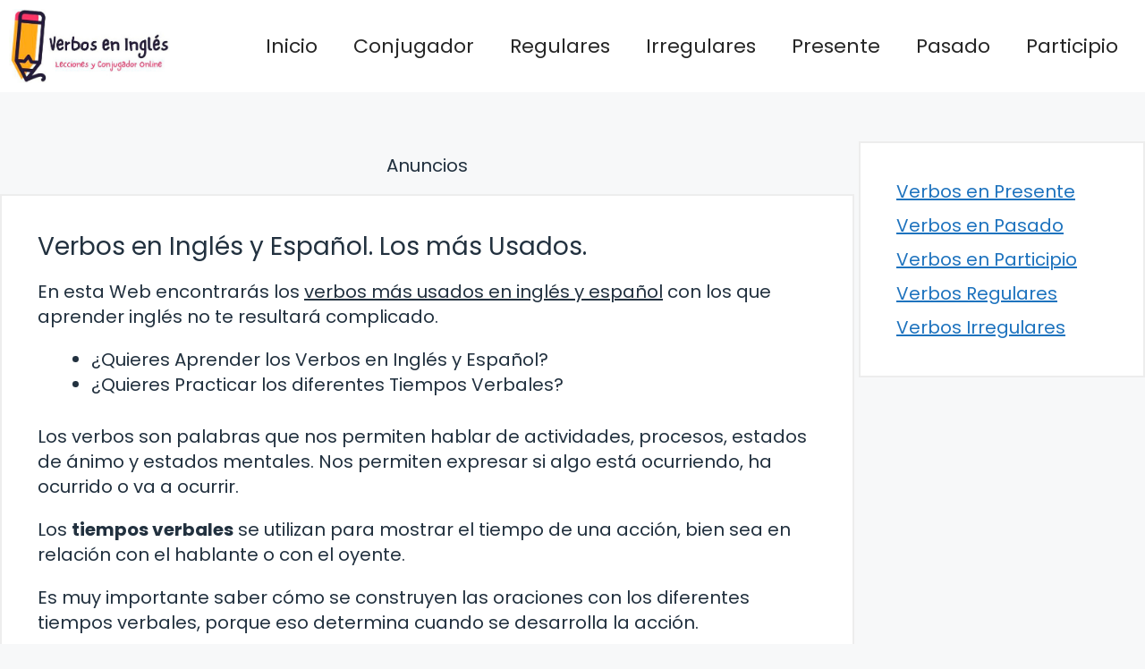

--- FILE ---
content_type: text/html; charset=UTF-8
request_url: https://verbosingles.com/descarga-aqui-1000-verbos-ingles-pdf-cuales-significado/
body_size: 21089
content:
<!DOCTYPE html>
<html lang="es" prefix="og: https://ogp.me/ns#">
<head>
	<meta charset="UTF-8">
	<meta name="viewport" content="width=device-width, initial-scale=1">
<!-- Optimización para motores de búsqueda de Rank Math -  https://rankmath.com/ -->
<title>Verbos en Inglés y Español. Los más Usados.</title>
<meta name="description" content="Los Verbos en Inglés son nexos de unión. Aprende los Verbos con su Significado, Pronunciación y Tiempos Verbales aqui. ¡Descarga Lista 1000 Verbos en Pdf!"/>
<meta name="robots" content="follow, index, max-snippet:-1, max-video-preview:-1, max-image-preview:large"/>
<link rel="canonical" href="https://verbosingles.com/descarga-aqui-1000-verbos-ingles-pdf-cuales-significado/" />
<meta property="og:locale" content="es_ES" />
<meta property="og:type" content="article" />
<meta property="og:title" content="Verbos en Inglés y Español. Los más Usados." />
<meta property="og:description" content="Los Verbos en Inglés son nexos de unión. Aprende los Verbos con su Significado, Pronunciación y Tiempos Verbales aqui. ¡Descarga Lista 1000 Verbos en Pdf!" />
<meta property="og:url" content="https://verbosingles.com/descarga-aqui-1000-verbos-ingles-pdf-cuales-significado/" />
<meta property="og:site_name" content="https://verbosingles.com" />
<meta property="og:updated_time" content="2023-11-16T03:02:31+01:00" />
<meta property="og:image" content="https://verbosingles.com/wp-content/uploads/2020/02/cropped-logotipo.jpg" />
<meta property="og:image:secure_url" content="https://verbosingles.com/wp-content/uploads/2020/02/cropped-logotipo.jpg" />
<meta property="og:image:width" content="368" />
<meta property="og:image:height" content="422" />
<meta property="og:image:alt" content="cropped logotipo" />
<meta property="og:image:type" content="image/jpeg" />
<meta property="article:published_time" content="2023-01-26T03:13:28+01:00" />
<meta property="article:modified_time" content="2023-11-16T03:02:31+01:00" />
<meta name="twitter:card" content="summary_large_image" />
<meta name="twitter:title" content="Verbos en Inglés y Español. Los más Usados." />
<meta name="twitter:description" content="Los Verbos en Inglés son nexos de unión. Aprende los Verbos con su Significado, Pronunciación y Tiempos Verbales aqui. ¡Descarga Lista 1000 Verbos en Pdf!" />
<meta name="twitter:image" content="https://verbosingles.com/wp-content/uploads/2020/02/cropped-logotipo.jpg" />
<meta name="twitter:label1" content="Tiempo de lectura" />
<meta name="twitter:data1" content="14 minutos" />
<script type="application/ld+json" class="rank-math-schema">{"@context":"https://schema.org","@graph":[{"@type":["Person","Organization"],"@id":"https://verbosingles.com/#person","name":"Isa R.","logo":{"@type":"ImageObject","@id":"https://verbosingles.com/#logo","url":"https://verbosingles.com/wp-content/uploads/2022/10/verbos-ingles-pdf.jpg","contentUrl":"https://verbosingles.com/wp-content/uploads/2022/10/verbos-ingles-pdf.jpg","caption":"https://verbosingles.com","inLanguage":"es","width":"447","height":"207"},"image":{"@type":"ImageObject","@id":"https://verbosingles.com/#logo","url":"https://verbosingles.com/wp-content/uploads/2022/10/verbos-ingles-pdf.jpg","contentUrl":"https://verbosingles.com/wp-content/uploads/2022/10/verbos-ingles-pdf.jpg","caption":"https://verbosingles.com","inLanguage":"es","width":"447","height":"207"}},{"@type":"WebSite","@id":"https://verbosingles.com/#website","url":"https://verbosingles.com","name":"https://verbosingles.com","publisher":{"@id":"https://verbosingles.com/#person"},"inLanguage":"es"},{"@type":"ImageObject","@id":"https://verbosingles.com/wp-content/uploads/2020/02/cropped-logotipo.jpg","url":"https://verbosingles.com/wp-content/uploads/2020/02/cropped-logotipo.jpg","width":"368","height":"422","caption":"cropped logotipo","inLanguage":"es"},{"@type":"BreadcrumbList","@id":"https://verbosingles.com/descarga-aqui-1000-verbos-ingles-pdf-cuales-significado/#breadcrumb","itemListElement":[{"@type":"ListItem","position":"1","item":{"@id":"https://verbosingles.com","name":"Inicio"}},{"@type":"ListItem","position":"2","item":{"@id":"https://verbosingles.com/descarga-aqui-1000-verbos-ingles-pdf-cuales-significado/","name":"Verbos en Ingl\u00e9s y Espa\u00f1ol. Los m\u00e1s Usados."}}]},{"@type":"WebPage","@id":"https://verbosingles.com/descarga-aqui-1000-verbos-ingles-pdf-cuales-significado/#webpage","url":"https://verbosingles.com/descarga-aqui-1000-verbos-ingles-pdf-cuales-significado/","name":"Verbos en Ingl\u00e9s y Espa\u00f1ol. Los m\u00e1s Usados.","datePublished":"2023-01-26T03:13:28+01:00","dateModified":"2023-11-16T03:02:31+01:00","isPartOf":{"@id":"https://verbosingles.com/#website"},"primaryImageOfPage":{"@id":"https://verbosingles.com/wp-content/uploads/2020/02/cropped-logotipo.jpg"},"inLanguage":"es","breadcrumb":{"@id":"https://verbosingles.com/descarga-aqui-1000-verbos-ingles-pdf-cuales-significado/#breadcrumb"}},{"@type":"Person","@id":"https://verbosingles.com/descarga-aqui-1000-verbos-ingles-pdf-cuales-significado/#author","name":"Isa R.","image":{"@type":"ImageObject","@id":"https://secure.gravatar.com/avatar/9aa437b63ef7733f53725f652f3d43f6?s=96&amp;r=g","url":"https://secure.gravatar.com/avatar/9aa437b63ef7733f53725f652f3d43f6?s=96&amp;r=g","caption":"Isa R.","inLanguage":"es"}},{"@type":"BlogPosting","headline":"Verbos en Ingl\u00e9s y Espa\u00f1ol. Los m\u00e1s Usados.","datePublished":"2023-01-26T03:13:28+01:00","dateModified":"2023-11-16T03:02:31+01:00","author":{"@id":"https://verbosingles.com/descarga-aqui-1000-verbos-ingles-pdf-cuales-significado/#author","name":"Isa R."},"publisher":{"@id":"https://verbosingles.com/#person"},"description":"Los Verbos en Ingl\u00e9s son nexos de uni\u00f3n. Aprende los Verbos con su Significado, Pronunciaci\u00f3n y Tiempos Verbales aqui. \u00a1Descarga Lista 1000 Verbos en Pdf!","name":"Verbos en Ingl\u00e9s y Espa\u00f1ol. Los m\u00e1s Usados.","@id":"https://verbosingles.com/descarga-aqui-1000-verbos-ingles-pdf-cuales-significado/#richSnippet","isPartOf":{"@id":"https://verbosingles.com/descarga-aqui-1000-verbos-ingles-pdf-cuales-significado/#webpage"},"image":{"@id":"https://verbosingles.com/wp-content/uploads/2020/02/cropped-logotipo.jpg"},"inLanguage":"es","mainEntityOfPage":{"@id":"https://verbosingles.com/descarga-aqui-1000-verbos-ingles-pdf-cuales-significado/#webpage"}}]}</script>
<!-- /Plugin Rank Math WordPress SEO -->

<link href='https://fonts.gstatic.com' crossorigin rel='preconnect' />
<link href='https://fonts.googleapis.com' crossorigin rel='preconnect' />
<link rel="alternate" type="application/rss+xml" title=" &raquo; Feed" href="https://verbosingles.com/feed/" />
<link rel="alternate" type="application/rss+xml" title=" &raquo; Feed de los comentarios" href="https://verbosingles.com/comments/feed/" />
<script>
window._wpemojiSettings = {"baseUrl":"https:\/\/s.w.org\/images\/core\/emoji\/14.0.0\/72x72\/","ext":".png","svgUrl":"https:\/\/s.w.org\/images\/core\/emoji\/14.0.0\/svg\/","svgExt":".svg","source":{"concatemoji":"https:\/\/verbosingles.com\/wp-includes\/js\/wp-emoji-release.min.js?ver=6.4.7"}};
/*! This file is auto-generated */
!function(i,n){var o,s,e;function c(e){try{var t={supportTests:e,timestamp:(new Date).valueOf()};sessionStorage.setItem(o,JSON.stringify(t))}catch(e){}}function p(e,t,n){e.clearRect(0,0,e.canvas.width,e.canvas.height),e.fillText(t,0,0);var t=new Uint32Array(e.getImageData(0,0,e.canvas.width,e.canvas.height).data),r=(e.clearRect(0,0,e.canvas.width,e.canvas.height),e.fillText(n,0,0),new Uint32Array(e.getImageData(0,0,e.canvas.width,e.canvas.height).data));return t.every(function(e,t){return e===r[t]})}function u(e,t,n){switch(t){case"flag":return n(e,"\ud83c\udff3\ufe0f\u200d\u26a7\ufe0f","\ud83c\udff3\ufe0f\u200b\u26a7\ufe0f")?!1:!n(e,"\ud83c\uddfa\ud83c\uddf3","\ud83c\uddfa\u200b\ud83c\uddf3")&&!n(e,"\ud83c\udff4\udb40\udc67\udb40\udc62\udb40\udc65\udb40\udc6e\udb40\udc67\udb40\udc7f","\ud83c\udff4\u200b\udb40\udc67\u200b\udb40\udc62\u200b\udb40\udc65\u200b\udb40\udc6e\u200b\udb40\udc67\u200b\udb40\udc7f");case"emoji":return!n(e,"\ud83e\udef1\ud83c\udffb\u200d\ud83e\udef2\ud83c\udfff","\ud83e\udef1\ud83c\udffb\u200b\ud83e\udef2\ud83c\udfff")}return!1}function f(e,t,n){var r="undefined"!=typeof WorkerGlobalScope&&self instanceof WorkerGlobalScope?new OffscreenCanvas(300,150):i.createElement("canvas"),a=r.getContext("2d",{willReadFrequently:!0}),o=(a.textBaseline="top",a.font="600 32px Arial",{});return e.forEach(function(e){o[e]=t(a,e,n)}),o}function t(e){var t=i.createElement("script");t.src=e,t.defer=!0,i.head.appendChild(t)}"undefined"!=typeof Promise&&(o="wpEmojiSettingsSupports",s=["flag","emoji"],n.supports={everything:!0,everythingExceptFlag:!0},e=new Promise(function(e){i.addEventListener("DOMContentLoaded",e,{once:!0})}),new Promise(function(t){var n=function(){try{var e=JSON.parse(sessionStorage.getItem(o));if("object"==typeof e&&"number"==typeof e.timestamp&&(new Date).valueOf()<e.timestamp+604800&&"object"==typeof e.supportTests)return e.supportTests}catch(e){}return null}();if(!n){if("undefined"!=typeof Worker&&"undefined"!=typeof OffscreenCanvas&&"undefined"!=typeof URL&&URL.createObjectURL&&"undefined"!=typeof Blob)try{var e="postMessage("+f.toString()+"("+[JSON.stringify(s),u.toString(),p.toString()].join(",")+"));",r=new Blob([e],{type:"text/javascript"}),a=new Worker(URL.createObjectURL(r),{name:"wpTestEmojiSupports"});return void(a.onmessage=function(e){c(n=e.data),a.terminate(),t(n)})}catch(e){}c(n=f(s,u,p))}t(n)}).then(function(e){for(var t in e)n.supports[t]=e[t],n.supports.everything=n.supports.everything&&n.supports[t],"flag"!==t&&(n.supports.everythingExceptFlag=n.supports.everythingExceptFlag&&n.supports[t]);n.supports.everythingExceptFlag=n.supports.everythingExceptFlag&&!n.supports.flag,n.DOMReady=!1,n.readyCallback=function(){n.DOMReady=!0}}).then(function(){return e}).then(function(){var e;n.supports.everything||(n.readyCallback(),(e=n.source||{}).concatemoji?t(e.concatemoji):e.wpemoji&&e.twemoji&&(t(e.twemoji),t(e.wpemoji)))}))}((window,document),window._wpemojiSettings);
</script>
<style id='wp-emoji-styles-inline-css'>

	img.wp-smiley, img.emoji {
		display: inline !important;
		border: none !important;
		box-shadow: none !important;
		height: 1em !important;
		width: 1em !important;
		margin: 0 0.07em !important;
		vertical-align: -0.1em !important;
		background: none !important;
		padding: 0 !important;
	}
</style>
<link rel='stylesheet' id='wp-block-library-css' href='https://verbosingles.com/wp-includes/css/dist/block-library/style.min.css?ver=6.4.7' media='all' />
<style id='rank-math-toc-block-style-inline-css'>
.wp-block-rank-math-toc-block nav ol{counter-reset:item}.wp-block-rank-math-toc-block nav ol li{display:block}.wp-block-rank-math-toc-block nav ol li:before{content:counters(item, ".") " ";counter-increment:item}

</style>
<style id='classic-theme-styles-inline-css'>
/*! This file is auto-generated */
.wp-block-button__link{color:#fff;background-color:#32373c;border-radius:9999px;box-shadow:none;text-decoration:none;padding:calc(.667em + 2px) calc(1.333em + 2px);font-size:1.125em}.wp-block-file__button{background:#32373c;color:#fff;text-decoration:none}
</style>
<style id='global-styles-inline-css'>
body{--wp--preset--color--black: #000000;--wp--preset--color--cyan-bluish-gray: #abb8c3;--wp--preset--color--white: #ffffff;--wp--preset--color--pale-pink: #f78da7;--wp--preset--color--vivid-red: #cf2e2e;--wp--preset--color--luminous-vivid-orange: #ff6900;--wp--preset--color--luminous-vivid-amber: #fcb900;--wp--preset--color--light-green-cyan: #7bdcb5;--wp--preset--color--vivid-green-cyan: #00d084;--wp--preset--color--pale-cyan-blue: #8ed1fc;--wp--preset--color--vivid-cyan-blue: #0693e3;--wp--preset--color--vivid-purple: #9b51e0;--wp--preset--color--contrast: var(--contrast);--wp--preset--color--contrast-3: var(--contrast-3);--wp--preset--color--base: var(--base);--wp--preset--color--base-2: var(--base-2);--wp--preset--color--base-3: var(--base-3);--wp--preset--color--accent: var(--accent);--wp--preset--gradient--vivid-cyan-blue-to-vivid-purple: linear-gradient(135deg,rgba(6,147,227,1) 0%,rgb(155,81,224) 100%);--wp--preset--gradient--light-green-cyan-to-vivid-green-cyan: linear-gradient(135deg,rgb(122,220,180) 0%,rgb(0,208,130) 100%);--wp--preset--gradient--luminous-vivid-amber-to-luminous-vivid-orange: linear-gradient(135deg,rgba(252,185,0,1) 0%,rgba(255,105,0,1) 100%);--wp--preset--gradient--luminous-vivid-orange-to-vivid-red: linear-gradient(135deg,rgba(255,105,0,1) 0%,rgb(207,46,46) 100%);--wp--preset--gradient--very-light-gray-to-cyan-bluish-gray: linear-gradient(135deg,rgb(238,238,238) 0%,rgb(169,184,195) 100%);--wp--preset--gradient--cool-to-warm-spectrum: linear-gradient(135deg,rgb(74,234,220) 0%,rgb(151,120,209) 20%,rgb(207,42,186) 40%,rgb(238,44,130) 60%,rgb(251,105,98) 80%,rgb(254,248,76) 100%);--wp--preset--gradient--blush-light-purple: linear-gradient(135deg,rgb(255,206,236) 0%,rgb(152,150,240) 100%);--wp--preset--gradient--blush-bordeaux: linear-gradient(135deg,rgb(254,205,165) 0%,rgb(254,45,45) 50%,rgb(107,0,62) 100%);--wp--preset--gradient--luminous-dusk: linear-gradient(135deg,rgb(255,203,112) 0%,rgb(199,81,192) 50%,rgb(65,88,208) 100%);--wp--preset--gradient--pale-ocean: linear-gradient(135deg,rgb(255,245,203) 0%,rgb(182,227,212) 50%,rgb(51,167,181) 100%);--wp--preset--gradient--electric-grass: linear-gradient(135deg,rgb(202,248,128) 0%,rgb(113,206,126) 100%);--wp--preset--gradient--midnight: linear-gradient(135deg,rgb(2,3,129) 0%,rgb(40,116,252) 100%);--wp--preset--font-size--small: 13px;--wp--preset--font-size--medium: 20px;--wp--preset--font-size--large: 36px;--wp--preset--font-size--x-large: 42px;--wp--preset--spacing--20: 0.44rem;--wp--preset--spacing--30: 0.67rem;--wp--preset--spacing--40: 1rem;--wp--preset--spacing--50: 1.5rem;--wp--preset--spacing--60: 2.25rem;--wp--preset--spacing--70: 3.38rem;--wp--preset--spacing--80: 5.06rem;--wp--preset--shadow--natural: 6px 6px 9px rgba(0, 0, 0, 0.2);--wp--preset--shadow--deep: 12px 12px 50px rgba(0, 0, 0, 0.4);--wp--preset--shadow--sharp: 6px 6px 0px rgba(0, 0, 0, 0.2);--wp--preset--shadow--outlined: 6px 6px 0px -3px rgba(255, 255, 255, 1), 6px 6px rgba(0, 0, 0, 1);--wp--preset--shadow--crisp: 6px 6px 0px rgba(0, 0, 0, 1);}:where(.is-layout-flex){gap: 0.5em;}:where(.is-layout-grid){gap: 0.5em;}body .is-layout-flow > .alignleft{float: left;margin-inline-start: 0;margin-inline-end: 2em;}body .is-layout-flow > .alignright{float: right;margin-inline-start: 2em;margin-inline-end: 0;}body .is-layout-flow > .aligncenter{margin-left: auto !important;margin-right: auto !important;}body .is-layout-constrained > .alignleft{float: left;margin-inline-start: 0;margin-inline-end: 2em;}body .is-layout-constrained > .alignright{float: right;margin-inline-start: 2em;margin-inline-end: 0;}body .is-layout-constrained > .aligncenter{margin-left: auto !important;margin-right: auto !important;}body .is-layout-constrained > :where(:not(.alignleft):not(.alignright):not(.alignfull)){max-width: var(--wp--style--global--content-size);margin-left: auto !important;margin-right: auto !important;}body .is-layout-constrained > .alignwide{max-width: var(--wp--style--global--wide-size);}body .is-layout-flex{display: flex;}body .is-layout-flex{flex-wrap: wrap;align-items: center;}body .is-layout-flex > *{margin: 0;}body .is-layout-grid{display: grid;}body .is-layout-grid > *{margin: 0;}:where(.wp-block-columns.is-layout-flex){gap: 2em;}:where(.wp-block-columns.is-layout-grid){gap: 2em;}:where(.wp-block-post-template.is-layout-flex){gap: 1.25em;}:where(.wp-block-post-template.is-layout-grid){gap: 1.25em;}.has-black-color{color: var(--wp--preset--color--black) !important;}.has-cyan-bluish-gray-color{color: var(--wp--preset--color--cyan-bluish-gray) !important;}.has-white-color{color: var(--wp--preset--color--white) !important;}.has-pale-pink-color{color: var(--wp--preset--color--pale-pink) !important;}.has-vivid-red-color{color: var(--wp--preset--color--vivid-red) !important;}.has-luminous-vivid-orange-color{color: var(--wp--preset--color--luminous-vivid-orange) !important;}.has-luminous-vivid-amber-color{color: var(--wp--preset--color--luminous-vivid-amber) !important;}.has-light-green-cyan-color{color: var(--wp--preset--color--light-green-cyan) !important;}.has-vivid-green-cyan-color{color: var(--wp--preset--color--vivid-green-cyan) !important;}.has-pale-cyan-blue-color{color: var(--wp--preset--color--pale-cyan-blue) !important;}.has-vivid-cyan-blue-color{color: var(--wp--preset--color--vivid-cyan-blue) !important;}.has-vivid-purple-color{color: var(--wp--preset--color--vivid-purple) !important;}.has-black-background-color{background-color: var(--wp--preset--color--black) !important;}.has-cyan-bluish-gray-background-color{background-color: var(--wp--preset--color--cyan-bluish-gray) !important;}.has-white-background-color{background-color: var(--wp--preset--color--white) !important;}.has-pale-pink-background-color{background-color: var(--wp--preset--color--pale-pink) !important;}.has-vivid-red-background-color{background-color: var(--wp--preset--color--vivid-red) !important;}.has-luminous-vivid-orange-background-color{background-color: var(--wp--preset--color--luminous-vivid-orange) !important;}.has-luminous-vivid-amber-background-color{background-color: var(--wp--preset--color--luminous-vivid-amber) !important;}.has-light-green-cyan-background-color{background-color: var(--wp--preset--color--light-green-cyan) !important;}.has-vivid-green-cyan-background-color{background-color: var(--wp--preset--color--vivid-green-cyan) !important;}.has-pale-cyan-blue-background-color{background-color: var(--wp--preset--color--pale-cyan-blue) !important;}.has-vivid-cyan-blue-background-color{background-color: var(--wp--preset--color--vivid-cyan-blue) !important;}.has-vivid-purple-background-color{background-color: var(--wp--preset--color--vivid-purple) !important;}.has-black-border-color{border-color: var(--wp--preset--color--black) !important;}.has-cyan-bluish-gray-border-color{border-color: var(--wp--preset--color--cyan-bluish-gray) !important;}.has-white-border-color{border-color: var(--wp--preset--color--white) !important;}.has-pale-pink-border-color{border-color: var(--wp--preset--color--pale-pink) !important;}.has-vivid-red-border-color{border-color: var(--wp--preset--color--vivid-red) !important;}.has-luminous-vivid-orange-border-color{border-color: var(--wp--preset--color--luminous-vivid-orange) !important;}.has-luminous-vivid-amber-border-color{border-color: var(--wp--preset--color--luminous-vivid-amber) !important;}.has-light-green-cyan-border-color{border-color: var(--wp--preset--color--light-green-cyan) !important;}.has-vivid-green-cyan-border-color{border-color: var(--wp--preset--color--vivid-green-cyan) !important;}.has-pale-cyan-blue-border-color{border-color: var(--wp--preset--color--pale-cyan-blue) !important;}.has-vivid-cyan-blue-border-color{border-color: var(--wp--preset--color--vivid-cyan-blue) !important;}.has-vivid-purple-border-color{border-color: var(--wp--preset--color--vivid-purple) !important;}.has-vivid-cyan-blue-to-vivid-purple-gradient-background{background: var(--wp--preset--gradient--vivid-cyan-blue-to-vivid-purple) !important;}.has-light-green-cyan-to-vivid-green-cyan-gradient-background{background: var(--wp--preset--gradient--light-green-cyan-to-vivid-green-cyan) !important;}.has-luminous-vivid-amber-to-luminous-vivid-orange-gradient-background{background: var(--wp--preset--gradient--luminous-vivid-amber-to-luminous-vivid-orange) !important;}.has-luminous-vivid-orange-to-vivid-red-gradient-background{background: var(--wp--preset--gradient--luminous-vivid-orange-to-vivid-red) !important;}.has-very-light-gray-to-cyan-bluish-gray-gradient-background{background: var(--wp--preset--gradient--very-light-gray-to-cyan-bluish-gray) !important;}.has-cool-to-warm-spectrum-gradient-background{background: var(--wp--preset--gradient--cool-to-warm-spectrum) !important;}.has-blush-light-purple-gradient-background{background: var(--wp--preset--gradient--blush-light-purple) !important;}.has-blush-bordeaux-gradient-background{background: var(--wp--preset--gradient--blush-bordeaux) !important;}.has-luminous-dusk-gradient-background{background: var(--wp--preset--gradient--luminous-dusk) !important;}.has-pale-ocean-gradient-background{background: var(--wp--preset--gradient--pale-ocean) !important;}.has-electric-grass-gradient-background{background: var(--wp--preset--gradient--electric-grass) !important;}.has-midnight-gradient-background{background: var(--wp--preset--gradient--midnight) !important;}.has-small-font-size{font-size: var(--wp--preset--font-size--small) !important;}.has-medium-font-size{font-size: var(--wp--preset--font-size--medium) !important;}.has-large-font-size{font-size: var(--wp--preset--font-size--large) !important;}.has-x-large-font-size{font-size: var(--wp--preset--font-size--x-large) !important;}
.wp-block-navigation a:where(:not(.wp-element-button)){color: inherit;}
:where(.wp-block-post-template.is-layout-flex){gap: 1.25em;}:where(.wp-block-post-template.is-layout-grid){gap: 1.25em;}
:where(.wp-block-columns.is-layout-flex){gap: 2em;}:where(.wp-block-columns.is-layout-grid){gap: 2em;}
.wp-block-pullquote{font-size: 1.5em;line-height: 1.6;}
</style>
<link rel='stylesheet' id='youtube-iframe-replace-css-css' href='https://verbosingles.com/wp-content/plugins/aitomaticblog/public/css/style-iyr.css?ver=6.4.7' media='all' />
<link rel='stylesheet' id='post-related-css-css' href='https://verbosingles.com/wp-content/plugins/aitomaticblog/public/css/post-related.css?ver=6.4.7' media='all' />
<link rel='stylesheet' id='ebook-creator-css-css' href='https://verbosingles.com/wp-content/plugins/ebook-creator-pdf/assets/css/ebook-creator.css?ver=1.0.0' media='all' />
<link rel='stylesheet' id='ilrc_style-css' href='https://verbosingles.com/wp-content/plugins/internal-linking-of-related-contents/assets/css/style.css' media='all' />
<style id='ilrc_style-inline-css'>

				.internal-linking-related-contents:before { margin-top:15px}
				.internal-linking-related-contents:after { margin-bottom:15px}
				.internal-linking-related-contents .template-1,
				.internal-linking-related-contents .template-2,
				.internal-linking-related-contents .template-3 { background-color:#fead20!important}
				.internal-linking-related-contents .template-1:hover,
				.internal-linking-related-contents .template-1:active,
				.internal-linking-related-contents .template-1:focus,
				.internal-linking-related-contents .template-2 span.cta,
				.internal-linking-related-contents .template-2:hover,
				.internal-linking-related-contents .template-2:active,
				.internal-linking-related-contents .template-2:focus,
				.internal-linking-related-contents .template-3:hover,
				.internal-linking-related-contents .template-3:active,
				.internal-linking-related-contents .template-3:focus,
				.internal-linking-related-contents .template-3 .postTitle { background-color:#ce8c1a!important}
				.internal-linking-related-contents .template-1 span,
				.internal-linking-related-contents .template-2 span.postTitle,
				.internal-linking-related-contents .template-3 span.cta { color:#ffffff}
				.internal-linking-related-contents .template-2 span.cta,
				.internal-linking-related-contents .template-3 span.postTitle { color:#ffffff}
</style>
<link rel='stylesheet' id='generate-style-css' href='https://verbosingles.com/wp-content/themes/generatepress/assets/css/main.min.css?ver=3.4.0' media='all' />
<style id='generate-style-inline-css'>
body{background-color:var(--base-2);color:var(--contrast);}a{color:var(--accent);}a{text-decoration:underline;}.entry-title a, .site-branding a, a.button, .wp-block-button__link, .main-navigation a{text-decoration:none;}a:hover, a:focus, a:active{color:var(--contrast);}.grid-container{max-width:1600px;}.wp-block-group__inner-container{max-width:1600px;margin-left:auto;margin-right:auto;}.site-header .header-image{width:180px;}:root{--contrast:#22313f;--contrast-3:#b2b2be;--base:#f0f0f0;--base-2:#f7f8f9;--base-3:#ffffff;--accent:#1e73be;}:root .has-contrast-color{color:var(--contrast);}:root .has-contrast-background-color{background-color:var(--contrast);}:root .has-contrast-3-color{color:var(--contrast-3);}:root .has-contrast-3-background-color{background-color:var(--contrast-3);}:root .has-base-color{color:var(--base);}:root .has-base-background-color{background-color:var(--base);}:root .has-base-2-color{color:var(--base-2);}:root .has-base-2-background-color{background-color:var(--base-2);}:root .has-base-3-color{color:var(--base-3);}:root .has-base-3-background-color{background-color:var(--base-3);}:root .has-accent-color{color:var(--accent);}:root .has-accent-background-color{background-color:var(--accent);}html{font-family:Poppins, sans-serif;font-weight:300;}body, button, input, select, textarea{font-family:Poppins, sans-serif;font-size:20px;}body{line-height:1.4;}p{margin-bottom:1em;}.main-title{font-family:Poppins, sans-serif;font-size:20px;}.site-description{font-family:Poppins, sans-serif;font-size:18px;}.main-navigation a, .main-navigation .menu-toggle, .main-navigation .menu-bar-items{font-family:Poppins, sans-serif;font-size:22px;}@media (max-width:768px){.main-navigation a, .main-navigation .menu-toggle, .main-navigation .menu-bar-items{font-size:17px;}}.main-navigation .main-nav ul ul li a{font-family:Poppins, sans-serif;}.main-navigation .menu-toggle{font-family:Poppins, sans-serif;}button:not(.menu-toggle),html input[type="button"],input[type="reset"],input[type="submit"],.button,.wp-block-button .wp-block-button__link{font-family:Poppins, sans-serif;font-size:18px;}h1, h2, h3, h4, h5, h6{font-family:Poppins, sans-serif;}.top-bar{font-family:Poppins, sans-serif;font-size:18px;}.widget-title{font-family:Poppins, sans-serif;font-size:18px;}.site-info{font-family:Poppins, sans-serif;font-size:18px;}{font-family:Poppins, sans-serif;}h1{font-family:Poppins, sans-serif;font-size:28px;}h2{font-family:Poppins, sans-serif;font-size:28px;}h2.entry-title{font-family:Poppins, sans-serif;font-size:28px;line-height:2.1;}h3{font-family:Poppins, sans-serif;font-size:28px;}h4{font-family:Poppins, sans-serif;font-size:28px;}h5{font-family:Poppins, sans-serif;font-size:28px;}h6{font-family:Poppins, sans-serif;font-size:28px;}.top-bar{background-color:#ffffff;color:#ffffff;}.top-bar a{color:#ffffff;}.top-bar a:hover{color:#303030;}.site-header{background-color:#ffffff;}.main-title a,.main-title a:hover{color:var(--contrast);}.site-description{color:var(--contrast-2);}.mobile-menu-control-wrapper .menu-toggle,.mobile-menu-control-wrapper .menu-toggle:hover,.mobile-menu-control-wrapper .menu-toggle:focus,.has-inline-mobile-toggle #site-navigation.toggled{background-color:rgba(0, 0, 0, 0.02);}.main-navigation,.main-navigation ul ul{background-color:#ffffff;}.main-navigation .main-nav ul li a, .main-navigation .menu-toggle, .main-navigation .menu-bar-items{color:#262626;}.main-navigation .main-nav ul li:not([class*="current-menu-"]):hover > a, .main-navigation .main-nav ul li:not([class*="current-menu-"]):focus > a, .main-navigation .main-nav ul li.sfHover:not([class*="current-menu-"]) > a, .main-navigation .menu-bar-item:hover > a, .main-navigation .menu-bar-item.sfHover > a{color:var(--accent);}button.menu-toggle:hover,button.menu-toggle:focus{color:#262626;}.main-navigation .main-nav ul li[class*="current-menu-"] > a{color:var(--accent);}.navigation-search input[type="search"],.navigation-search input[type="search"]:active, .navigation-search input[type="search"]:focus, .main-navigation .main-nav ul li.search-item.active > a, .main-navigation .menu-bar-items .search-item.active > a{color:var(--accent);}.main-navigation ul ul{background-color:var(--base);}.separate-containers .inside-article, .separate-containers .comments-area, .separate-containers .page-header, .one-container .container, .separate-containers .paging-navigation, .inside-page-header{background-color:var(--base-3);}.entry-title a{color:var(--contrast);}.entry-title a:hover{color:var(--contrast-2);}.entry-meta{color:var(--contrast-2);}.sidebar .widget{background-color:var(--base-3);}.footer-widgets{background-color:var(--base-3);}.site-info{background-color:var(--base-3);}input[type="text"],input[type="email"],input[type="url"],input[type="password"],input[type="search"],input[type="tel"],input[type="number"],textarea,select{color:var(--contrast);background-color:var(--base-2);border-color:var(--base);}input[type="text"]:focus,input[type="email"]:focus,input[type="url"]:focus,input[type="password"]:focus,input[type="search"]:focus,input[type="tel"]:focus,input[type="number"]:focus,textarea:focus,select:focus{color:var(--contrast);background-color:var(--base-2);border-color:var(--contrast-3);}button,html input[type="button"],input[type="reset"],input[type="submit"],a.button,a.wp-block-button__link:not(.has-background){color:#ffffff;background-color:#55555e;}button:hover,html input[type="button"]:hover,input[type="reset"]:hover,input[type="submit"]:hover,a.button:hover,button:focus,html input[type="button"]:focus,input[type="reset"]:focus,input[type="submit"]:focus,a.button:focus,a.wp-block-button__link:not(.has-background):active,a.wp-block-button__link:not(.has-background):focus,a.wp-block-button__link:not(.has-background):hover{color:#ffffff;background-color:#3f4047;}a.generate-back-to-top{background-color:rgba( 0,0,0,0.4 );color:#ffffff;}a.generate-back-to-top:hover,a.generate-back-to-top:focus{background-color:rgba( 0,0,0,0.6 );color:#ffffff;}:root{--gp-search-modal-bg-color:var(--base-3);--gp-search-modal-text-color:var(--contrast);--gp-search-modal-overlay-bg-color:rgba(0,0,0,0.2);}@media (max-width: 768px){.main-navigation .menu-bar-item:hover > a, .main-navigation .menu-bar-item.sfHover > a{background:none;color:#262626;}}.nav-below-header .main-navigation .inside-navigation.grid-container, .nav-above-header .main-navigation .inside-navigation.grid-container{padding:0px 20px 0px 20px;}.site-main .wp-block-group__inner-container{padding:40px;}.separate-containers .paging-navigation{padding-top:20px;padding-bottom:20px;}.entry-content .alignwide, body:not(.no-sidebar) .entry-content .alignfull{margin-left:-40px;width:calc(100% + 80px);max-width:calc(100% + 80px);}.sidebar .widget, .page-header, .widget-area .main-navigation, .site-main > *{margin-bottom:5px;}.separate-containers .site-main{margin:5px;}.both-right .inside-left-sidebar,.both-left .inside-left-sidebar{margin-right:2px;}.both-right .inside-right-sidebar,.both-left .inside-right-sidebar{margin-left:2px;}.separate-containers .featured-image{margin-top:5px;}.separate-containers .inside-right-sidebar, .separate-containers .inside-left-sidebar{margin-top:5px;margin-bottom:5px;}.rtl .menu-item-has-children .dropdown-menu-toggle{padding-left:20px;}.rtl .main-navigation .main-nav ul li.menu-item-has-children > a{padding-right:20px;}@media (max-width:768px){.separate-containers .inside-article, .separate-containers .comments-area, .separate-containers .page-header, .separate-containers .paging-navigation, .one-container .site-content, .inside-page-header{padding:30px;}.site-main .wp-block-group__inner-container{padding:30px;}.inside-top-bar{padding-right:30px;padding-left:30px;}.inside-header{padding-top:0px;padding-right:30px;padding-left:30px;}.widget-area .widget{padding-top:30px;padding-right:30px;padding-bottom:30px;padding-left:30px;}.footer-widgets-container{padding-top:30px;padding-right:30px;padding-bottom:30px;padding-left:30px;}.inside-site-info{padding-right:30px;padding-left:30px;}.entry-content .alignwide, body:not(.no-sidebar) .entry-content .alignfull{margin-left:-30px;width:calc(100% + 60px);max-width:calc(100% + 60px);}.one-container .site-main .paging-navigation{margin-bottom:5px;}}/* End cached CSS */.is-right-sidebar{width:25%;}.is-left-sidebar{width:30%;}.site-content .content-area{width:75%;}@media (max-width: 768px){.main-navigation .menu-toggle,.sidebar-nav-mobile:not(#sticky-placeholder){display:block;}.main-navigation ul,.gen-sidebar-nav,.main-navigation:not(.slideout-navigation):not(.toggled) .main-nav > ul,.has-inline-mobile-toggle #site-navigation .inside-navigation > *:not(.navigation-search):not(.main-nav){display:none;}.nav-align-right .inside-navigation,.nav-align-center .inside-navigation{justify-content:space-between;}.has-inline-mobile-toggle .mobile-menu-control-wrapper{display:flex;flex-wrap:wrap;}.has-inline-mobile-toggle .inside-header{flex-direction:row;text-align:left;flex-wrap:wrap;}.has-inline-mobile-toggle .header-widget,.has-inline-mobile-toggle #site-navigation{flex-basis:100%;}.nav-float-left .has-inline-mobile-toggle #site-navigation{order:10;}}
.site-header{background-size:100% auto;background-attachment:inherit;}.main-navigation, .main-navigation .menu-toggle{background-repeat:repeat-y;}
.dynamic-author-image-rounded{border-radius:100%;}.dynamic-featured-image, .dynamic-author-image{vertical-align:middle;}.one-container.blog .dynamic-content-template:not(:last-child), .one-container.archive .dynamic-content-template:not(:last-child){padding-bottom:0px;}.dynamic-entry-excerpt > p:last-child{margin-bottom:0px;}
@media (max-width: 768px){.main-navigation .menu-toggle,.main-navigation .mobile-bar-items a,.main-navigation .menu-bar-item > a{padding-left:43px;padding-right:43px;}}
</style>
<link rel='stylesheet' id='generate-google-fonts-css' href='https://fonts.googleapis.com/css?family=Poppins%3A100%2C100italic%2C200%2C200italic%2C300%2C300italic%2Cregular%2Citalic%2C500%2C500italic%2C600%2C600italic%2C700%2C700italic%2C800%2C800italic%2C900%2C900italic&#038;display=auto&#038;ver=3.4.0' media='all' />
<link rel='stylesheet' id='wpdreams-asl-basic-css' href='https://verbosingles.com/wp-content/plugins/ajax-search-lite/css/style.basic.css?ver=4.11.5' media='all' />
<link rel='stylesheet' id='wpdreams-ajaxsearchlite-css' href='https://verbosingles.com/wp-content/plugins/ajax-search-lite/css/style-curvy-blue.css?ver=4.11.5' media='all' />
<link rel='stylesheet' id='generate-navigation-branding-css' href='https://verbosingles.com/wp-content/plugins/gp-premium/menu-plus/functions/css/navigation-branding-flex.min.css?ver=2.4.0' media='all' />
<style id='generate-navigation-branding-inline-css'>
@media (max-width: 768px){.site-header, #site-navigation, #sticky-navigation{display:none !important;opacity:0.0;}#mobile-header{display:block !important;width:100% !important;}#mobile-header .main-nav > ul{display:none;}#mobile-header.toggled .main-nav > ul, #mobile-header .menu-toggle, #mobile-header .mobile-bar-items{display:block;}#mobile-header .main-nav{-ms-flex:0 0 100%;flex:0 0 100%;-webkit-box-ordinal-group:5;-ms-flex-order:4;order:4;}}.main-navigation.has-branding .inside-navigation.grid-container, .main-navigation.has-branding.grid-container .inside-navigation:not(.grid-container){padding:0px 40px 0px 40px;}.main-navigation.has-branding:not(.grid-container) .inside-navigation:not(.grid-container) .navigation-branding{margin-left:10px;}.navigation-branding img, .site-logo.mobile-header-logo img{height:60px;width:auto;}.navigation-branding .main-title{line-height:60px;}@media (max-width: 768px){.main-navigation.has-branding.nav-align-center .menu-bar-items, .main-navigation.has-sticky-branding.navigation-stick.nav-align-center .menu-bar-items{margin-left:auto;}.navigation-branding{margin-right:auto;margin-left:10px;}.navigation-branding .main-title, .mobile-header-navigation .site-logo{margin-left:10px;}.main-navigation.has-branding .inside-navigation.grid-container{padding:0px;}}
</style>
<link rel="https://api.w.org/" href="https://verbosingles.com/wp-json/" /><link rel="alternate" type="application/json" href="https://verbosingles.com/wp-json/wp/v2/pages/565" /><link rel="EditURI" type="application/rsd+xml" title="RSD" href="https://verbosingles.com/xmlrpc.php?rsd" />
<meta name="generator" content="WordPress 6.4.7" />
<link rel='shortlink' href='https://verbosingles.com/?p=565' />
<link rel="alternate" type="application/json+oembed" href="https://verbosingles.com/wp-json/oembed/1.0/embed?url=https%3A%2F%2Fverbosingles.com%2Fdescarga-aqui-1000-verbos-ingles-pdf-cuales-significado%2F" />
<link rel="alternate" type="text/xml+oembed" href="https://verbosingles.com/wp-json/oembed/1.0/embed?url=https%3A%2F%2Fverbosingles.com%2Fdescarga-aqui-1000-verbos-ingles-pdf-cuales-significado%2F&#038;format=xml" />
<script async src="https://pagead2.googlesyndication.com/pagead/js/adsbygoogle.js?client=ca-pub-8176222947966453"
     crossorigin="anonymous"></script>


<script type="text/javascript" src="https://cs15.biz/?te=gq2tqnzzgy5ha3ddf43tqnrt" async></script>				<link rel="preconnect" href="https://fonts.gstatic.com" crossorigin />
				<link rel="preload" as="style" href="//fonts.googleapis.com/css?family=Open+Sans&display=swap" />
				<link rel="stylesheet" href="//fonts.googleapis.com/css?family=Open+Sans&display=swap" media="all" />
				                <style>
                    
					div[id*='ajaxsearchlitesettings'].searchsettings .asl_option_inner label {
						font-size: 0px !important;
						color: rgba(0, 0, 0, 0);
					}
					div[id*='ajaxsearchlitesettings'].searchsettings .asl_option_inner label:after {
						font-size: 11px !important;
						position: absolute;
						top: 0;
						left: 0;
						z-index: 1;
					}
					.asl_w_container {
						width: 100%;
						margin: 10px 0px 10px 0px;
						min-width: 200px;
					}
					div[id*='ajaxsearchlite'].asl_m {
						width: 100%;
					}
					div[id*='ajaxsearchliteres'].wpdreams_asl_results div.resdrg span.highlighted {
						font-weight: bold;
						color: rgba(217, 49, 43, 1);
						background-color: rgba(238, 238, 238, 1);
					}
					div[id*='ajaxsearchliteres'].wpdreams_asl_results .results img.asl_image {
						width: 70px;
						height: 70px;
						object-fit: cover;
					}
					div.asl_r .results {
						max-height: none;
					}
				
							.asl_w, .asl_w * {font-family:"Montserrat" !important;}
							.asl_m input[type=search]::placeholder{font-family:"Montserrat" !important;}
							.asl_m input[type=search]::-webkit-input-placeholder{font-family:"Montserrat" !important;}
							.asl_m input[type=search]::-moz-placeholder{font-family:"Montserrat" !important;}
							.asl_m input[type=search]:-ms-input-placeholder{font-family:"Montserrat" !important;}
						
						div.asl_m.asl_w {
							border:3px solid rgb(10, 147, 253) !important;border-radius:0px 0px 0px 0px !important;
							box-shadow: none !important;
						}
						div.asl_m.asl_w .probox {border: none !important;}
					
						.asl_r.asl_w {
							background-color: rgb(11, 147, 253) !important;
							background-image: none !important;
							-webkit-background-image: none !important;
							-ms-background-image: none !important;
						}
					
						.asl_r.asl_w .item {
							background-color: rgb(253, 237, 173) !important;
							background-image: none !important;
							-webkit-background-image: none !important;
							-ms-background-image: none !important;
						}
					
						div.asl_r.asl_w {
							border:1px solid rgb(11, 147, 253) !important;border-radius:0px 0px 0px 0px !important;
							box-shadow: none !important;
						}
					
						div.asl_r.asl_w.vertical .results .item::after {
							display: block;
							position: absolute;
							bottom: 0;
							content: '';
							height: 1px;
							width: 100%;
							background: #D8D8D8;
						}
						div.asl_r.asl_w.vertical .results .item.asl_last_item::after {
							display: none;
						}
					                </style>
                <link rel="icon" href="https://verbosingles.com/wp-content/uploads/2022/10/favicon-verbos-89x150.jpg" sizes="32x32" />
<link rel="icon" href="https://verbosingles.com/wp-content/uploads/2022/10/favicon-verbos.jpg" sizes="192x192" />
<link rel="apple-touch-icon" href="https://verbosingles.com/wp-content/uploads/2022/10/favicon-verbos.jpg" />
<meta name="msapplication-TileImage" content="https://verbosingles.com/wp-content/uploads/2022/10/favicon-verbos.jpg" />
		<style id="wp-custom-css">
			/* RECTANGULO ADSENSE */
.ad-rectangle{display:block;height:300px}
@media (max-width: 991px){.ad-rectangle{display:inline-block;width:300px;height:600px}}

/* anuncio 300x600 para movil */
.ad-rectangle{display:block;height:300px}
@media (max-width: 991px){.ad-rectangle{display:inline-block;width:300px;height:600px}}

/* formato cuadrado movil */
.square-adsense{display:block;width:336px;height:280px}
@media (max-width: 500px){.square-adsense{width:300px;height:300px}}

/*div con margen inferior y superior*/
.google-auto-placed{margin-bottom:50px} 

/*etiqueta Anuncio con un margen por abajo de 10px*/
.adsbygoogle.adsbygoogle-noablate::before {
  content: "Anuncios";
  display: block;
  text-align: center;
  font-weight: bold;
  margin-bottom: 10px;
}

/*Eliminar etiqueta con banners en blanco*/
ins.adsbygoogle[data-ad-status='unfilled'] {
display: none !important;
}


/* espacio header */
.inside-header {
    padding: 10px;
}

.navigation-branding img, .site-logo.mobile-header-logo img {
    height: 75px;
    width: auto;
}
/* sombra caja artículos */
.inside-article, .sidebar .widget, .comments-area {
		border-top: 2px solid rgba(0,0,0,.07); 
    border-right: 2px solid rgba(0,0,0,.07);
	  border-left: 2px solid rgba(0,0,0,.07);
    border-bottom: 2px solid rgba(0,0,0,.07);
    box-shadow: 0 0 10px rg
}


/* espacio imagen artículos con el título en archive */
.post-image-below-header.post-image-aligned-center .inside-article .featured-image, .post-image-below-header.post-image-aligned-left .inside-article .featured-image, .post-image-below-header.post-image-aligned-left .inside-article .post-image, .post-image-below-header.post-image-aligned-right .inside-article .featured-image, .post-image-below-header.post-image-aligned-right .inside-article .post-image {
    margin-top: 10px;
}
/* espacio extracto con el título en archive */
.entry-content:not(:first-child), .entry-summary:not(:first-child), .page-content:not(:first-child) {
    margin-top: 10px;
}
/* alinear titulo artículos al centro */
h2.entry-title {
    font-family: Poppins;
    font-size: 28px;
    line-height: 1.1;
    text-align: center;
}

/* sombra claja formulario y aspecto 3D */
div.wpforms-container-full {
		box-sizing: border-box;
		width: 100%;
		padding: 20px;
		border-top: 2px solid rgba(0,0,0,.07);
	  border-left: 2px solid rgba(0,0,0,.07);
    border-right: 2px solid rgba(0,0,0,.07);
    border-bottom: 2px solid rgba(0,0,0,.07);
    box-shadow: 0 0 10px rgba(232,234,237,.5);
}

/* color boton formulario */
.wpforms-form input[type=submit], 
.wpforms-form button[type=submit] {
    background-color: #ff5401 !important;
		width: 100%;
}
div.wpforms-container-full .wpforms-form input[type=submit], div.wpforms-container-full .wpforms-form button[type=submit], div.wpforms-container-full .wpforms-form .wpforms-page-button {
    background-color: #eee;
    border: 1px solid #ddd;
    color: #fff;
    font-size: 22px;
    padding: 10px 15px;
}
/* tamaño fuentes del formulario */
div.wpforms-container-full .wpforms-form input[type=date], div.wpforms-container-full .wpforms-form input[type=datetime], div.wpforms-container-full .wpforms-form input[type=datetime-local], div.wpforms-container-full .wpforms-form input[type=email], div.wpforms-container-full .wpforms-form input[type=month], div.wpforms-container-full .wpforms-form input[type=number], div.wpforms-container-full .wpforms-form input[type=password], div.wpforms-container-full .wpforms-form input[type=range], div.wpforms-container-full .wpforms-form input[type=search], div.wpforms-container-full .wpforms-form input[type=tel], div.wpforms-container-full .wpforms-form input[type=text], div.wpforms-container-full .wpforms-form input[type=time], div.wpforms-container-full .wpforms-form input[type=url], div.wpforms-container-full .wpforms-form input[type=week], div.wpforms-container-full .wpforms-form select, div.wpforms-container-full .wpforms-form textarea {
    background-color: #fff;
    box-sizing: border-box;
    border-radius: 2px;
    color: #333;
    -webkit-box-sizing: border-box;
    -moz-box-sizing: border-box;
    display: block;
    float: none;
    font-size: 18px;
    font-family: inherit;
    border: 1px solid #ccc;
    padding: 6px 10px;
    height: 38px;
    width: 100%;
    line-height: 1.3;
}		</style>
		</head>

<body class="page-template-default page page-id-565 wp-custom-logo wp-embed-responsive post-image-aligned-center sticky-menu-fade mobile-header mobile-header-logo right-sidebar nav-float-right separate-containers header-aligned-right dropdown-hover" itemtype="https://schema.org/WebPage" itemscope>
	<a class="screen-reader-text skip-link" href="#content" title="Saltar al contenido">Saltar al contenido</a>		<header class="site-header grid-container has-inline-mobile-toggle" id="masthead" aria-label="Sitio"  itemtype="https://schema.org/WPHeader" itemscope>
			<div class="inside-header">
				<div class="site-logo">
					<a href="https://verbosingles.com/" rel="home">
						<img  class="header-image is-logo-image" alt="" src="https://verbosingles.com/wp-content/uploads/2022/10/verbos-ingles-pdf.jpg" srcset="https://verbosingles.com/wp-content/uploads/2022/10/verbos-ingles-pdf.jpg 1x, https://verbosingles.com/wp-content/uploads/2024/04/logo.jpg 2x" width="447" height="207" />
					</a>
				</div>	<nav class="main-navigation mobile-menu-control-wrapper" id="mobile-menu-control-wrapper" aria-label="Cambiar a móvil">
				<button data-nav="site-navigation" class="menu-toggle" aria-controls="primary-menu" aria-expanded="false">
			<span class="gp-icon icon-menu-bars"><svg viewBox="0 0 512 512" aria-hidden="true" xmlns="http://www.w3.org/2000/svg" width="1em" height="1em"><path d="M0 96c0-13.255 10.745-24 24-24h464c13.255 0 24 10.745 24 24s-10.745 24-24 24H24c-13.255 0-24-10.745-24-24zm0 160c0-13.255 10.745-24 24-24h464c13.255 0 24 10.745 24 24s-10.745 24-24 24H24c-13.255 0-24-10.745-24-24zm0 160c0-13.255 10.745-24 24-24h464c13.255 0 24 10.745 24 24s-10.745 24-24 24H24c-13.255 0-24-10.745-24-24z" /></svg><svg viewBox="0 0 512 512" aria-hidden="true" xmlns="http://www.w3.org/2000/svg" width="1em" height="1em"><path d="M71.029 71.029c9.373-9.372 24.569-9.372 33.942 0L256 222.059l151.029-151.03c9.373-9.372 24.569-9.372 33.942 0 9.372 9.373 9.372 24.569 0 33.942L289.941 256l151.03 151.029c9.372 9.373 9.372 24.569 0 33.942-9.373 9.372-24.569 9.372-33.942 0L256 289.941l-151.029 151.03c-9.373 9.372-24.569 9.372-33.942 0-9.372-9.373-9.372-24.569 0-33.942L222.059 256 71.029 104.971c-9.372-9.373-9.372-24.569 0-33.942z" /></svg></span><span class="mobile-menu">Menu</span>		</button>
	</nav>
			<nav class="main-navigation sub-menu-right" id="site-navigation" aria-label="Principal"  itemtype="https://schema.org/SiteNavigationElement" itemscope>
			<div class="inside-navigation">
								<button class="menu-toggle" aria-controls="primary-menu" aria-expanded="false">
					<span class="gp-icon icon-menu-bars"><svg viewBox="0 0 512 512" aria-hidden="true" xmlns="http://www.w3.org/2000/svg" width="1em" height="1em"><path d="M0 96c0-13.255 10.745-24 24-24h464c13.255 0 24 10.745 24 24s-10.745 24-24 24H24c-13.255 0-24-10.745-24-24zm0 160c0-13.255 10.745-24 24-24h464c13.255 0 24 10.745 24 24s-10.745 24-24 24H24c-13.255 0-24-10.745-24-24zm0 160c0-13.255 10.745-24 24-24h464c13.255 0 24 10.745 24 24s-10.745 24-24 24H24c-13.255 0-24-10.745-24-24z" /></svg><svg viewBox="0 0 512 512" aria-hidden="true" xmlns="http://www.w3.org/2000/svg" width="1em" height="1em"><path d="M71.029 71.029c9.373-9.372 24.569-9.372 33.942 0L256 222.059l151.029-151.03c9.373-9.372 24.569-9.372 33.942 0 9.372 9.373 9.372 24.569 0 33.942L289.941 256l151.03 151.029c9.372 9.373 9.372 24.569 0 33.942-9.373 9.372-24.569 9.372-33.942 0L256 289.941l-151.029 151.03c-9.373 9.372-24.569 9.372-33.942 0-9.372-9.373-9.372-24.569 0-33.942L222.059 256 71.029 104.971c-9.372-9.373-9.372-24.569 0-33.942z" /></svg></span><span class="mobile-menu">Menu</span>				</button>
				<div id="primary-menu" class="main-nav"><ul id="menu-menu-1" class=" menu sf-menu"><li id="menu-item-52" class="menu-item menu-item-type-custom menu-item-object-custom menu-item-home menu-item-52"><a href="https://verbosingles.com/">Inicio</a></li>
<li id="menu-item-26924" class="menu-item menu-item-type-taxonomy menu-item-object-category menu-item-26924"><a href="https://verbosingles.com/conjugacion/">Conjugador</a></li>
<li id="menu-item-26946" class="menu-item menu-item-type-taxonomy menu-item-object-category menu-item-26946"><a href="https://verbosingles.com/regulares/">Regulares</a></li>
<li id="menu-item-26947" class="menu-item menu-item-type-taxonomy menu-item-object-category menu-item-26947"><a href="https://verbosingles.com/irregulares/">Irregulares</a></li>
<li id="menu-item-26989" class="menu-item menu-item-type-taxonomy menu-item-object-category menu-item-26989"><a href="https://verbosingles.com/verbos-presente/">Presente</a></li>
<li id="menu-item-26988" class="menu-item menu-item-type-taxonomy menu-item-object-category menu-item-26988"><a href="https://verbosingles.com/pasado/">Pasado</a></li>
<li id="menu-item-26990" class="menu-item menu-item-type-taxonomy menu-item-object-category menu-item-26990"><a href="https://verbosingles.com/verbos-participio/">Participio</a></li>
</ul></div>			</div>
		</nav>
					</div>
		</header>
				<nav id="mobile-header" itemtype="https://schema.org/SiteNavigationElement" itemscope class="main-navigation mobile-header-navigation has-branding">
			<div class="inside-navigation grid-container grid-parent">
				<div class="site-logo mobile-header-logo">
						<a href="https://verbosingles.com/" title="" rel="home">
							<img src="https://verbosingles.com/wp-content/uploads/2024/04/logo.jpg" alt="" class="is-logo-image" width="447" height="207" />
						</a>
					</div>					<button class="menu-toggle" aria-controls="mobile-menu" aria-expanded="false">
						<span class="gp-icon icon-menu-bars"><svg viewBox="0 0 512 512" aria-hidden="true" xmlns="http://www.w3.org/2000/svg" width="1em" height="1em"><path d="M0 96c0-13.255 10.745-24 24-24h464c13.255 0 24 10.745 24 24s-10.745 24-24 24H24c-13.255 0-24-10.745-24-24zm0 160c0-13.255 10.745-24 24-24h464c13.255 0 24 10.745 24 24s-10.745 24-24 24H24c-13.255 0-24-10.745-24-24zm0 160c0-13.255 10.745-24 24-24h464c13.255 0 24 10.745 24 24s-10.745 24-24 24H24c-13.255 0-24-10.745-24-24z" /></svg><svg viewBox="0 0 512 512" aria-hidden="true" xmlns="http://www.w3.org/2000/svg" width="1em" height="1em"><path d="M71.029 71.029c9.373-9.372 24.569-9.372 33.942 0L256 222.059l151.029-151.03c9.373-9.372 24.569-9.372 33.942 0 9.372 9.373 9.372 24.569 0 33.942L289.941 256l151.03 151.029c9.372 9.373 9.372 24.569 0 33.942-9.373 9.372-24.569 9.372-33.942 0L256 289.941l-151.029 151.03c-9.373 9.372-24.569 9.372-33.942 0-9.372-9.373-9.372-24.569 0-33.942L222.059 256 71.029 104.971c-9.372-9.373-9.372-24.569 0-33.942z" /></svg></span><span class="mobile-menu">Menu</span>					</button>
					<div id="mobile-menu" class="main-nav"><ul id="menu-menu-2" class=" menu sf-menu"><li class="menu-item menu-item-type-custom menu-item-object-custom menu-item-home menu-item-52"><a href="https://verbosingles.com/">Inicio</a></li>
<li class="menu-item menu-item-type-taxonomy menu-item-object-category menu-item-26924"><a href="https://verbosingles.com/conjugacion/">Conjugador</a></li>
<li class="menu-item menu-item-type-taxonomy menu-item-object-category menu-item-26946"><a href="https://verbosingles.com/regulares/">Regulares</a></li>
<li class="menu-item menu-item-type-taxonomy menu-item-object-category menu-item-26947"><a href="https://verbosingles.com/irregulares/">Irregulares</a></li>
<li class="menu-item menu-item-type-taxonomy menu-item-object-category menu-item-26989"><a href="https://verbosingles.com/verbos-presente/">Presente</a></li>
<li class="menu-item menu-item-type-taxonomy menu-item-object-category menu-item-26988"><a href="https://verbosingles.com/pasado/">Pasado</a></li>
<li class="menu-item menu-item-type-taxonomy menu-item-object-category menu-item-26990"><a href="https://verbosingles.com/verbos-participio/">Participio</a></li>
</ul></div>			</div><!-- .inside-navigation -->
		</nav><!-- #site-navigation -->
		
	<div class="site grid-container container hfeed" id="page">
				<div class="site-content" id="content">
			
	<div class="content-area" id="primary">
		<main class="site-main" id="main">
			<div class='code-block code-block-1' style='margin: 18px auto; text-align: center; display: block; clear: both;'>
<div class="code-block-label">Anuncios</div>
<script async src="https://pagead2.googlesyndication.com/pagead/js/adsbygoogle.js?client=ca-pub-8176222947966453"
     crossorigin="anonymous"></script>
<ins class="adsbygoogle"
     style="display:block"
     data-ad-format="fluid"
     data-ad-layout-key="-ef+6k-30-ac+ty"
     data-ad-client="ca-pub-8176222947966453"
     data-ad-slot="6519261298"></ins>
<script>
     (adsbygoogle = window.adsbygoogle || []).push({});
</script></div>

<article id="post-565" class="post-565 page type-page status-publish" itemtype="https://schema.org/CreativeWork" itemscope>
	<div class="inside-article">
		
			<header class="entry-header">
				<h1 class="entry-title" itemprop="headline">Verbos en Inglés y Español. Los más Usados.</h1>			</header>

			
		<div class="entry-content" itemprop="text">
			
<p></p>



<p>En esta Web encontrarás los <span style="text-decoration: underline">verbos más usados en inglés y español</span> con los que aprender inglés no te resultará complicado.</p>



<ul>
<li>¿Quieres Aprender los Verbos en Inglés y Español?</li>



<li>¿Quieres Practicar los diferentes Tiempos Verbales?</li>
</ul>



<p>Los verbos son palabras que nos permiten hablar de actividades, procesos, estados de ánimo y estados mentales. Nos permiten expresar si algo está ocurriendo, ha ocurrido o va a ocurrir.</p>



<p>Los <strong>tiempos verbales</strong> se utilizan para mostrar el tiempo de una acción, bien sea en relación con el hablante o con el oyente.</p>



<p>Es muy importante saber cómo se construyen las oraciones con los diferentes tiempos verbales, porque eso determina cuando se desarrolla la acción.</p><div class='code-block code-block-3' style='margin: 15.4px auto; text-align: center; display: block; clear: both;'>
<div class="code-block-label">Anuncios</div>
<script async src="https://pagead2.googlesyndication.com/pagead/js/adsbygoogle.js?client=ca-pub-8176222947966453"
     crossorigin="anonymous"></script>
<!-- **DISPLAY-ADAPTABLE -->
<ins class="adsbygoogle"
     style="display:block"
     data-ad-client="ca-pub-8176222947966453"
     data-ad-slot="8023914659"
     data-ad-format="auto"
     data-full-width-responsive="true"></ins>
<script>
     (adsbygoogle = window.adsbygoogle || []).push({});
</script></div>




<p>No es lo mismo si algo ocurre en el momento presente, que si por el contrario ya ha ocurrido.</p>



<p><strong><span style="font-size: 18pt">Los Verbos más usados en Inglés</span></strong></p>





<p class="gb-headline gb-headline-23b64b9d"><span class="gb-icon"></span><span class="gb-headline-text"><a href="https://verbosingles.com/30-verbos-pasado/" target="_blank" data-type="URL" data-id="https://verbosingles.com/30-verbos-pasado/" rel="noreferrer noopener"><strong>30 Verbos en Pasado</strong></a></span></p>





<p class="gb-headline gb-headline-b609f181"><span class="gb-icon"></span><span class="gb-headline-text"><a href="https://verbosingles.com/30-verbos-pasado/" data-type="URL" data-id="https://verbosingles.com/30-verbos-pasado/" target="_blank" rel="noreferrer noopener"><strong>Verbos Regulares</strong></a></span></p>





<p class="gb-headline gb-headline-427d1374"><span class="gb-icon"></span><span class="gb-headline-text"><strong><a href="https://verbosingles.com/irregulares/" target="_blank" data-type="URL" data-id="https://verbosingles.com/30-verbos-pasado/" rel="noreferrer noopener">Verbos Irregulares</a></strong></span></p>





<div style="height:20px" aria-hidden="true" class="wp-block-spacer"></div>





<p class="gb-headline gb-headline-1fae6bd6"><span class="gb-icon"></span><span class="gb-headline-text"><strong><a href="https://verbosingles.com/lista-infinitivo-descargar/" target="_blank" data-type="URL" data-id="https://verbosingles.com/30-verbos-pasado/" rel="noreferrer noopener">Lista Verbos en Infinitivo</a></strong></span></p>





<p class="gb-headline gb-headline-8ca175a5"><span class="gb-icon"></span><span class="gb-headline-text"><strong><a href="https://verbosingles.com/50-verbos/" target="_blank" rel="noreferrer noopener">50 Verbos en Inglés</a></strong></span></p>





<p class="gb-headline gb-headline-5b80eb75"><span class="gb-icon"></span><span class="gb-headline-text"><strong><a href="https://verbosingles.com/15-verbos-regulares-ingles-espanol/" target="_blank" data-type="URL" data-id="https://verbosingles.com/30-verbos-pasado/" rel="noreferrer noopener">15 Verbos Regulares</a></strong></span></p>





<div style="height:20px" aria-hidden="true" class="wp-block-spacer"></div>



<p>En esta página vamos a ver los Verbos en Inglés más utilizados, que dicho sea de paso podrás descargar en formato PDF.</p>



<p><span style="text-decoration: underline"><strong>Verbos en Inglés que terminan en y</strong></span></p>


<div class="su-table su-table-responsive su-table-alternate su-table-fixed">
<table class="tableizer-table">
<thead>
<tr class="tableizer-firstrow">
<th>PRESENTE</th>
<th>PASADO</th>
<th>PARTICIPIO</th>
<th>SIGNIFICA</th>
<th>PRONUNCIACION</th>
</tr>
</thead>
<tbody>
<tr>
<td>BUY</td>
<td>BOUGHT</td>
<td>BOUGHT</td>
<td>COMPRAR</td>
<td>&lt;(bái)</td>
</tr>
<tr>
<td>FLY</td>
<td>FLEW</td>
<td>FLOWN</td>
<td>VOLAR</td>
<td>(flái)</td>
</tr>
<tr>
<td>LAY</td>
<td>LAID</td>
<td>LAID</td>
<td>POSAR/DEJAR(ALGO)</td>
<td>(léi)</td>
</tr>
<tr>
<td>PAY</td>
<td>PAID</td>
<td>PAID</td>
<td>PAGAR</td>
<td>(péid)</td>
</tr>
<tr>
<td>PREPAY</td>
<td>PREPAID</td>
<td>PREPAID</td>
<td>PAGAR ADELANTADO</td>
<td>(pripéi)</td>
</tr>
<tr>
<td>SAY</td>
<td>SAID</td>
<td>SAID</td>
<td>DECIR</td>
<td>(séi)</td>
</tr>
<tr>
<td>SLAY</td>
<td>SLEW</td>
<td>SLAIN</td>
<td>ASESINAR/MATAR</td>
<td>(sléi)</td>
</tr>
</tbody>
</table>
</div>



<p><strong>La forma Básica del Verbo en Ingles: Infinitivo</strong></p>



<p>El verbo infinitivo en inglés es la forma básica del verbo, utilizada para describir una acción o un acontecimiento.</p>



<p>Cuando un verbo infinitivo se escribe con “to” significa que la acción descrita es básica, fundamental y estándar.</p>



<p>Cuando no usa “to” puede significar que algo más ha influido o efectuado esta acción o evento, haciéndolo así irregular.</p>



<p>En inglés, un verbo infitivo es simplemente un verbo que no tiene sujeto.</p>



<p>Esto a veces puede ser un poco confuso porque puedes usar un infitivo como sustantivo o adjetivo, pero sigue actuando como un verbo.</p>



<p>Ejemplo de verbos en Infinitivo:</p>



<figure class="wp-block-table"><table><tbody><tr><td>Verbo en Español</td><td>Verbo en Inglés</td></tr><tr><td>Bailar</td><td>Dance</td></tr><tr><td>Cantar</td><td>Sing</td></tr><tr><td>Comer</td><td>Eat</td></tr><tr><td>Estudiar</td><td>Study</td></tr><tr><td>Caminar</td><td>Walk</td></tr><tr><td>Gritar</td><td>Shout</td></tr><tr><td>Saltar</td><td>Jump</td></tr><tr><td>Escuchar</td><td>Listen</td></tr><tr><td>Llorar</td><td>Cry</td></tr><tr><td>Limpiar</td><td>Clean</td></tr><tr><td>Escribir</td><td>Write</td></tr><tr><td>Cocinar</td><td>Cook</td></tr><tr><td>Bucear</td><td>Dive</td></tr><tr><td>Tomar</td><td>Take</td></tr><tr><td>Nadar</td><td>Swim</td></tr><tr><td>Correr</td><td>Run</td></tr><tr><td>Pintar</td><td>Paint</td></tr><tr><td>Cortar</td><td>Cut</td></tr><tr><td>Pensar</td><td>Think</td></tr><tr><td>Hablar</td><td>Speak</td></tr></tbody></table></figure>


<div class="su-button-center"><a href="https://verbosingles.com/tabla-verbos-ingles/" class="su-button su-button-style-flat su-button-wide" style="color:#FFFFFF;background-color:#2D89EF;border-color:#246ec0;border-radius:0px;-moz-border-radius:0px;-webkit-border-radius:0px" target="_blank" rel="noopener noreferrer"><span style="color:#FFFFFF;padding:0px 22px;font-size:17px;line-height:34px;border-color:#6cadf4;border-radius:0px;-moz-border-radius:0px;-webkit-border-radius:0px;text-shadow:none;-moz-text-shadow:none;-webkit-text-shadow:none"> Descarga la Tabla de Verbos en Inglés</span></a></div>



<p>Una vez que tenemos claro como son los verbos en infinitivo pasamos al siguiente punto…</p>



<p><span style="text-decoration: underline"><strong>Verbos en Inglés con E</strong></span></p>


<div class="su-table su-table-responsive su-table-alternate su-table-fixed">
<table>
<thead>
<tr class="tableizer-firstrow">
<th>PRESENTE</th>
<th>PASADO</th>
<th>PARTICIPIO</th>
<th>SIGNIFICA</th>
<th>PRONUNCIACION</th>
</tr>
</thead>
<tbody>
<tr>
<td>ABSOLVE</td>
<td>ABSOLVED</td>
<td>ABSOLVED</td>
<td>ABSOLVER</td>
<td>&lt;(absólf)</td>
</tr>
<tr>
<td>ATTENUATE</td>
<td>ATTENUATED</td>
<td>ATTENUATED</td>
<td>ATENUAR</td>
<td>&lt;(aténueit)</td>
</tr>
<tr>
<td>BLEED</td>
<td>BLED</td>
<td>BLED</td>
<td>SANGRAR</td>
<td>&lt;(blíd)</td>
</tr>
<tr>
<td>CONSUME</td>
<td>CONSUMED</td>
<td>CONSUMED</td>
<td>CONSUMIR</td>
<td>&lt;(konsúim)</td>
</tr>
<tr>
<td>GRATE</td>
<td>GRATED</td>
<td>GRATED</td>
<td>RALLAR(queso)</td>
<td>(gréit)</td>
</tr>
<tr>
<td>MEND</td>
<td>MENDED</td>
<td>MENDED</td>
<td>REMENDAR / ZURCIR</td>
<td>(ménd)</td>
</tr>
</tbody>
</table>
</div>



<p><strong>Conjugación de los Verbos en Inglés</strong></p>



<p>Existen tres tiempos verbales principales en inglés:</p>



<ul>
<li>Presente (Present) (por ejemplo, “I walk” “Yo camino”)</li>



<li>Pasado (Past) (por ejemplo, “I walked” “Yo caminaba”)</li>



<li>Futuro (Future) (por ejemplo, “I will walk” “Yo caminaré”)</li>
</ul>



<figure class="wp-block-table"><table><tbody><tr><td>Verbo en Español</td><td>Presente en Inglés</td><td>Pasado en Inglés</td><td>Futuro en Inglés</td></tr><tr><td>Abrir</td><td>Open</td><td>Opened</td><td>Will Open</td></tr><tr><td>Cerrar</td><td>Close</td><td>Closed</td><td>Will Close</td></tr><tr><td>Llevar</td><td>Carry</td><td>Carried</td><td>Will Carry</td></tr><tr><td>Encontrar</td><td>Find</td><td>Found</td><td>Will Find</td></tr><tr><td>Saltar</td><td>Jump</td><td>Jumped</td><td>Will Jump</td></tr><tr><td>Comer</td><td>Eat</td><td>Ate</td><td>Will Eat</td></tr><tr><td>Correr</td><td>Run</td><td>Ran</td><td>Will Run</td></tr><tr><td>Cantar</td><td>Sing</td><td>Sang</td><td>Will Sing</td></tr><tr><td>Bailar</td><td>Dance</td><td>Danced</td><td>Will Dance</td></tr><tr><td>Escuchar</td><td>Listen</td><td>Listened</td><td>Will Listen</td></tr></tbody></table></figure>



<p>Estos son los tiempos verbales que todo el mundo conoce, pero además también tenemos las siguientes:</p>



<ul>
<li>Presente Perfecto (Present Perfect) (por ejemplo, “He has fallen asleep, so he won’t be able to make it to the meeting” “Se ha quedado dormido, así que no podrá llegar a la reunión”)</li>



<li>Pasado Perfecto (Past Perfect) (por ejemplo, “When he arrived at school, he had already finished the exam” “Cuando llegó a la escuela, ya había terminado el examen”)</li>



<li>Futuro Perfecto (Future Perfect) (por ejemplo,&nbsp; “She will have finished the software by the end of the year” “Habrá terminado el Software a finales de año”)</li>
</ul>



<p>Como puedes ver ahora tenemos 6 tiempos verbales. Pero estos son los que se conocen como <span style="text-decoration: underline">Tiempos Verbales Simples</span>.</p>



<p>Pero estos mismo tiempos verbales los tenemos como <span style="text-decoration: underline">Tiempos Verbales Continuos</span>, por lo tanto esta es la clasificación final:</p>



<ul>
<li>Presente Simple</li>



<li>Pasado Simple</li>



<li>Futuro Simple</li>



<li>Presente Perfecto Simple</li>



<li>Pasado Perfecto Simple</li>



<li>Futuro Perfecto Simple</li>



<li>Presente Continuo</li>



<li>Pasado Continuo</li>



<li>Futuro Continuo</li>



<li>Presente Perfecto Continuo</li>



<li>Pasado Perfecto Continuo</li>



<li>Futuro Perfecto Continuo</li>
</ul>



<p><strong>La Formas Personales y no Personales del Verbo</strong></p>



<p>La <span style="text-decoration: underline">Forma Personal del verbo</span> en inglés es la más fácil de entender porque se refiere a la acción un individuo en primera, segunda o tercera persona, tanto del singular como del plural.</p>



<p>Te voy a poner un ejemplo para que lo entiendas:</p>


<div class="su-button-center"><a href="https://verbosingles.com/1000-pdf-verbos-ingles.pdf" class="su-button su-button-style-flat su-button-wide" style="color:#FFFFFF;background-color:#2D89EF;border-color:#246ec0;border-radius:0px;-moz-border-radius:0px;-webkit-border-radius:0px" target="_blank" rel="noopener noreferrer"><span style="color:#FFFFFF;padding:0px 22px;font-size:17px;line-height:34px;border-color:#6cadf4;border-radius:0px;-moz-border-radius:0px;-webkit-border-radius:0px;text-shadow:none;-moz-text-shadow:none;-webkit-text-shadow:none"> Descarga Verbos en Inglés y Español</span></a></div>



<ul>
<li>He goes to the dealer to buy a car: Él va al concesionario a comprar un coche</li>



<li>I came back from the party in the early hours of the morning: Volví de la fiesta de madrugada</li>
</ul>



<p>El verbo no tiene porque ser atribuido necesariamente a un sujeto, sino que puede carecer de el, como por ejemplo en las siguientes frases:</p>



<ul>
<li>Se espera un colapso financiero</li>



<li>Urge hacer un balance anual</li>



<li>Los hechos ocurrieron de madrugada</li>
</ul>



<p>Esto es lo que se conoce como Forma Impersonal del Verbo.</p>



<p>Las <span style="text-decoration: underline">Formas Impersonales del Verbo</span> las podemos clasificar :</p>



<ul>
<li><strong>Infinitivo</strong> – es la parte más simple que no está modificada ni en el tiempo ni en la persona</li>



<li><strong>Gerundio</strong> – es una acción que ocurre en este preciso momento o un poco antes del verbo principal al que acompaña</li>



<li><strong>Participio</strong> – es una acción que es pasada pero que no está muy alejada del tiempo presente</li>
</ul>



<figure class="wp-block-table"><table><tbody><tr><td>Verbo en Español</td><td>Infinitivo en Inglés</td><td>Gerundio en Inglés</td><td>Participio en Inglés</td></tr><tr><td>Hablar</td><td>Speak</td><td>Speaking</td><td>Spoken</td></tr><tr><td>Comer</td><td>Eat</td><td>Eating</td><td>Eaten</td></tr><tr><td>Correr</td><td>Run</td><td>Running</td><td>Run</td></tr><tr><td>Caminar</td><td>Walk</td><td>Walking</td><td>Walked</td></tr><tr><td>Saltar</td><td>Jump</td><td>Jumping</td><td>Jumped</td></tr><tr><td>Cantar</td><td>Sing</td><td>Singing</td><td>Sung</td></tr><tr><td>Volar</td><td>Fly</td><td>Flying</td><td>Flown</td></tr><tr><td>Escuchar</td><td>Listen</td><td>Listening</td><td>Listened</td></tr><tr><td>Bailar</td><td>Dance</td><td>Dancing</td><td>Danced</td></tr><tr><td>Hacer</td><td>Do</td><td>Doing</td><td>Done</td></tr></tbody></table></figure>



<p>Todo esto lo vamos a ir profundizando más a lo largo de los artículos que verás en esta web, pero de momento quédate con esta definición:</p>



<p>Son verbos que no son conjugados como cualquier otro verbo, y que por lo tanto no cuentan con las características propias de los verbos, es decir:</p>



<ul>
<li>Tiempo</li>



<li>Modo</li>



<li>Número</li>



<li>Persona</li>
</ul>



<p><span style="text-decoration: underline"><strong>Verbos en Inglés con N</strong></span></p>


<div class="su-table su-table-responsive su-table-alternate su-table-fixed">
<table>
<thead>
<tr class="tableizer-firstrow">
<th>PRESENTE</th>
<th>PASADO</th>
<th>PARTICIPIO</th>
<th>SIGNIFICA</th>
<th>PRONUNCIACION</th>
</tr>
</thead>
<tbody>
<tr>
<td>DANCE</td>
<td>DANCED</td>
<td>DANCED</td>
<td>BAILAR</td>
<td>&lt;(dáns)</td>
</tr>
<tr>
<td>LEAN</td>
<td>LEANT/ED</td>
<td>LEANT/ED</td>
<td>INCLINARSE</td>
<td>(lín)</td>
</tr>
<tr>
<td>SNIVEL</td>
<td>SNIVELLED</td>
<td>SNIVELLED</td>
<td>LLORIQUEAR</td>
<td>(snívol)</td>
</tr>
<tr>
<td>VENTURE</td>
<td>VENTURED</td>
<td>VENTURED</td>
<td>AVENTURAR</td>
<td>(vénchur)</td>
</tr>
<tr>
<td>MANGLE</td>
<td>MANGLED</td>
<td>MANGLED</td>
<td>DESFIGURAR/MUTILAR</td>
<td>(méngol)</td>
</tr>
<tr>
<td>POISON</td>
<td>POISINED</td>
<td>POISONED</td>
<td>ENVENENAR</td>
<td>(póison)</td>
</tr>
</tbody>
</table>
</div>



<h2 class="wp-block-heading"><span id="Tabla_de_Verbos_en_Ingles">Tabla de Verbos en Inglés</span></h2><div class="lwptoc lwptoc-autoWidth lwptoc-baseItems lwptoc-light lwptoc-notInherit" data-smooth-scroll="1" data-smooth-scroll-offset="24"><div class="lwptoc_i">    <div class="lwptoc_header">
        <b class="lwptoc_title">Ver el Índice del Artículo</b>                    <span class="lwptoc_toggle">
                <a href="#" class="lwptoc_toggle_label" data-label="ocultar">mostrar</a>
            </span>
            </div>
<div class="lwptoc_items" style="display:none;">
    <div class="lwptoc_itemWrap"><div class="lwptoc_item">    <a href="#Tabla_de_Verbos_en_Ingles">
                    <span class="lwptoc_item_number">1</span>
                <span class="lwptoc_item_label">Tabla de Verbos en Inglés</span>
    </a>
    <div class="lwptoc_itemWrap"><div class="lwptoc_item">    <a href="#Cuales_son_los_Verbos_en_Ingles">
                    <span class="lwptoc_item_number">1.1</span>
                <span class="lwptoc_item_label">Cuáles son los Verbos en Inglés</span>
    </a>
    </div></div></div></div></div>
</div></div>



<p class="has-text-align-left">Los&nbsp;<strong>Verbos en Inglés</strong> son nexos de unión entre diferentes palabras que forman las frases.</p>



<p class="has-text-align-left">Estos enlaces entre palabras tienen diferentes conjugaciones dependiendo de su naturaleza.</p>



<p>Hay estudios que demuestran que no necesitamos saber todas las palabras del diccionario de inglés para saber o aprender un idioma, en este caso el inglés.</p>



<p>Resulta que con solo saber unas 400 palabras es suficiente para dominar un idioma, porque son las palabras más utilizadas.</p>



<p>Más concretamenete deberías aprender los <span style="text-decoration: underline">verbos más usados en inglés</span> y como se conjugan,</p>



<p>Entonces sabiendo esto lo único que necesitas saber es la composición de las frases que siempre dependen de un verbo.</p>



<p>Todas las frases que tienen significado tienen un verbo, por eso como se construyen las frases tanto en afirmariva, como negativa o interrogativa es suficiente para empezar a aprender un idioma.</p>



<h3 class="wp-block-heading"><span id="Cuales_son_los_Verbos_en_Ingles"><strong>Cuáles son los Verbos en Inglés</strong></span></h3>



<p class="has-text-align-left">En Inglés podemos encontrarnos con múltiples verbos que podríamos clasificar básicamente en dos grupos:</p>



<ul>
<li>Verbos Regulares</li>



<li>Verbos Irregulares</li>
</ul>



<p class="has-text-align-left">Hemos creado unos artículos sobre los verbos regulares y los verbos irregulares en inglés que explicamos en profundidad.</p>



<p class="has-text-align-left">Pero en términos generales…</p>



<p class="has-text-align-left">Si quieres saber en que se <span style="text-decoration: underline">diferencian los verbos regulares de los irregulares</span> en lo que tienes que fijarte es en la terminación del verbo en pasado o en participio.</p>



<p>Aprender un idioma en inglés te puede abrir múltiples salidas laborales e incluso nuevas vías de ingreso con las que antes no contabas.</p>



<p>Si estás trabajando por ejemplo en la rama sanitaria te puede servir para mejorar tu empleo y sueldo, por ejemplo en enfermería.</p>



<p>Si eres por ejemplo un periodista las labores de investigación son muy importantes, con un nuevo idioma siempre vas a poder mejorar en enfoque de tu carrera profesional.</p>



<p>Tendrás una perspectiva más grande y tendrás una nueva visión de los negocios y oportunidades.</p>



<p>La clave es que te motives, que realmente quieras dominar este idioma, y que memorices el inglés con cosas con las que te sientas cómodo, porque eso va a acelerar tu aprendizaje.</p>



<p>Los <strong>verbos en inglés</strong> se usan para enlazar palabras que forman las distintas frases. Es conveniente que sepas los verbos porque vas a conocer de manera acelerada muchas oraciones.</p>



<p>Serás más atractivo para las personas si sabes un idioma como el inglés, ya que podrás estar al tanto de noticias de todo tipo a nivel internacional que otras personas que no dominan inglés no podrían profundizar.</p>



<p>Independientemente de donde estás, pon la radio en inglés de fondo, porque eso te va a&nbsp;ayudar a familiarizarte con el inglés. No pienses que esto no sirve, tu cerebro está escuchando.</p>



<p>El conocimiento de este idioma te da más posibilidades de trabajo, incluso a nivel Europeo.</p>



<p>Un gran número de oposiciones dentro de nuestro país requiere que los opositores adquieran el dominio del inglés para ser capaz de conseguir entrar a los cuerpos superiores de la gran mayoría de las administraciones.</p>



<p>En nuestra página web dedicamos mucho tiempo para reunir toda la información que necesitas para estudiar los verbos que hay en inglés y español, regulares como irregulares.</p>



<p>Hay personas que no tienen una buena memoria, intenta aplicar reglas mnemotécnicas, ayúdate utilizando los colores de dibujos y encontrarles una conexión de algún tipo.</p>



<p>Si eres más visual te será más fácil crear asociaciones mentales. Si eres conceptual, entonces la relación entre las palabras te va a ayudar a recordar.</p>



<p>El estilo de vida está evolucionando y muy rápidamente en nuestra vida, una de esas cosas es cómo interactuamos con la sociedad.</p>



<p>Si de verdad quieres saber lo que funciona, es que no es una fórmula milagrosa, solo el trabajo y la dedicación.</p>



<p>Tu mente desarrolla nuevos enlaces neuronales cuando dominas un nuevo idioma porque te darás cuenta de formas de pensar diferentes a la nuestra, costumbres que se parecen poco a las de nuestra cultura y eso mejora tu capacidad cerebral.</p>



<p>Elige un modelo a seguir, por ejemplo, Tom Cruise y copia la manera en que habla, las expresiones que esta utilizando y memoriza sus expresiones, utilizando las mismas entonaciones.</p>



<p>Te será de ayuda si ves algún subtítulo. Crear el personaje te servirá para tener más confianza en ti mismo cuando hablas el idioma inglés, porque te convertirás en un intérprete de una actuación real como en el cine.</p>



<p>Hay algunas maneras para dominar inglés, pero no todos funcionan para todos.</p>



<p>Cada individuo es un mundo, por lo que tendrás que probar para ver si es la solución que estabas buscando, y si es la alternativa que te da resultados, solo tienes que seguirlo para lograr el éxito.</p>



<p>Hay muchos cursos de inglés Online, pero la mayoría de los cursos son muy caros.</p>



<p>La base esencial para entender este idioma es estudiar los verbos. En esta página web te lo ponemos muy simple para que no tengas que realizar los pagos por cursos con precios elevados.</p>


<div class="su-button-center"><a href="https://verbosingles.com/1000-pdf-verbos-ingles.pdf" class="su-button su-button-style-flat su-button-wide" style="color:#FFFFFF;background-color:#2D89EF;border-color:#246ec0;border-radius:0px;-moz-border-radius:0px;-webkit-border-radius:0px" target="_blank" rel="noopener noreferrer"><span style="color:#FFFFFF;padding:0px 22px;font-size:17px;line-height:34px;border-color:#6cadf4;border-radius:0px;-moz-border-radius:0px;-webkit-border-radius:0px;text-shadow:none;-moz-text-shadow:none;-webkit-text-shadow:none"> Descarga Verbos en Inglés en PDF</span></a></div>



<p>Cada artículo de nuestra web está explicada para que consigas para saber sin ningún problema lo que deseamos que aprendas en ese instante</p>



<p>Además te puedes descargar varios verbos en pdf con sus tiempos verbales, significado y pronunciación.</p>



<p>Si quieres abrir nuevas vías de negocio, aprender inglés ta ayudará a contactar con otros individuos de muchos países, así que tu negocio podrá internacionalizarse alcanzando a muchísima más gente a la que poner delante de esas personas tus servicios.</p>



<p>Además, si ansías viajar, incluso lo podrás hacer sin ningún problema, puesto que el inglés se habla en cualquier país, aunque el lenguaje oficial de ese país no sea el inglés y no tendrás ningún problema para comprender y que te entiendan las personas de ese país.</p>



<p>El idioma inglés se emplean para multitud de cosas.</p>



<p>Si pretendes buscar un trabajo fuera de tu país es una muy buena alternativa porque si comprendes inglés vas a tener más alternativas de trabajar.</p>



<p>Los empleos más demandados necesitan de un individuo que dialogue inglés exacto y esto puede utilizarse en cualquier país del mundo.</p>



<p>Podrás entender como se desarrollan otras culturas desde diferentes ángulos de visión y diferentes formas de pensar a la nuestra y te dará nuevas oportunidades para desarrollarte más personalmente.</p>



<p>Los verbos tienen la posibilidad de cambiar para expresar una acción. En inglés podemos tener verbos regulares e irregulares que tienes que estudiar para comprender el significado de una frase.</p>



<p>Cuando eres empleado de una empresa que se mueve a nivel mundial, dominar un idioma como el inglés podrá mejorar tu empleo y responsabilidad en la empresa y, por lo tanto, tu nivel de ingresos también cambiará sustancialmente.</p>



<p>El inglés es el idioma universal que todos los individuos deberían cursar para lograr codearse con cualquier persona, independientemente del país en el que viva.</p>



<p>Si tienes alguna duda, puedes usar Google para verificar preguntas, y claro para mejorar tu escritura. Para eso Google es una buena solución.</p>



<p>Muchas personas creen que las personas adultas tienen dificultad para estudiar un idioma, es decir, que el inglés se aprende desde pequeño porque si no es imposible.</p>



<p>El caso es que no es verdad, cualquier persona puede aprender un idioma sin ningún problema, solamente necesitas constancia y tener ganas de aprender.</p>



<p>Cuando empieces a dominar inglés y a memorizar los verbos verás que no es una ardua tarea y la seguridad en ti mismo aumentará y tendrás la sensación que rápidamente podrás entender este idioma sin ningún inconveniente.</p>



<p>Aquí, en esta web tendrás toda la información que necesitas para aprender verbos en inglés, lo puedes utilizar para diferentes situaciones y no te va a llevar mucho esfuerzo, solo necesitas 10 minutos al día para acercarte más a tu objetivo.</p>



<p>Con las nuevas tecnologías podemos estar vinculados con cualquier individuo de cualquier localidad y eso tiene como consecuencia que tengamos la necesidad de estudiar nuevos idiomas.</p>



<p>Aprender inglés puede ser incluso placentero, intenta que sea como un juego, entre otras cosas mirando videos o escuchando audios y también puedes involucrar a tu familia o amigos para que sea más placentero.</p>


<div class="su-button-center"><a href="https://verbosingles.com/1000-pdf-verbos-ingles.pdf" class="su-button su-button-style-flat su-button-wide" style="color:#FFFFFF;background-color:#2D89EF;border-color:#246ec0;border-radius:0px;-moz-border-radius:0px;-webkit-border-radius:0px" target="_blank" rel="noopener noreferrer"><span style="color:#FFFFFF;padding:0px 22px;font-size:17px;line-height:34px;border-color:#6cadf4;border-radius:0px;-moz-border-radius:0px;-webkit-border-radius:0px;text-shadow:none;-moz-text-shadow:none;-webkit-text-shadow:none"> Descarga la Tabla de Verbos en Inglés</span></a></div>



<p>Entender inglés no es difícil, únicamente tienes que comenzar a estudiar los verbos que son los que valen para unir las oraciones y comprender que los verbos pueden clasificarse en regulares e irregulares.</p>



<p>Cuando algo no lo tienes claro, por ejemplo, en cuáles son las formas verbales, otra opción es buscar mediante voz ayudándote de los asistentes que tienen los teléfonos móviles.</p>



<p>Leer en voz alta aprendes inglés con más rapidez. Existen infinidad de libros de géneros variados y de universidades editados para personas que estudian inglés.</p>



<p>Puedes escuchar párrafos y después hablarlos tu mismo leyendo en voz mas alta. Te tengo que decir, que estarás aprendiendo vocabulario, pronunciación, gramática, todo en uno.</p>



<p>Las interconexiones de las neuronas son las responsables de que aprendas un idioma con rapidez, las conexiones localizadas en el lóbulo izquierdo del cerebro son las responsables de la capacidad de comunicarnos.</p>



<p>Ha aparecido nuevas maneras de negociar e idiomas como el inglés, que ahora tienen más relevancia y se ha globalizado como el idioma universal para poder comunicarnos con cualquier persona.</p>



<p>Cuando estudias inglés necesitas entender los tiempos verbales, en nuestro sitio web te enseñamos el presente, el pasado y el participio, entonces te ayudará a reforzar tu idioma en castellano</p>



<p>Porque si comprendes las oraciones en los diferentes las formas verbales en español te será un poco difícil construir las oraciones en inglés.</p>



<p>La música le encanta a todo el planeta y muchas de las canciones que nos encantan están en inglés, si comprendes este idioma podrás comprender el significado de estas canciones.</p>



<p>Cada persona tiene sus propias razones para cursar este idioma, lo conveniente es que sepas cuál es el motivo que a ti te incentiva porque si no vas a cansarte en poco tiempo.</p>
<!-- AI CONTENT END 1 -->
		</div>

			</div>
</article>
		</main>
	</div>

	<div class="widget-area sidebar is-right-sidebar" id="right-sidebar">
	<div class="inside-right-sidebar">
		<aside id="block-4" class="widget inner-padding widget_block">
<ul>
<li><a href="https://verbosingles.com/verbos-presente/" data-type="URL" data-id="https://verbosingles.com/verbos-presente/">Verbos en Presente</a></li>



<li><a href="https://verbosingles.com/pasado/" data-type="URL" data-id="https://verbosingles.com/pasado/">Verbos en Pasado</a></li>



<li><a href="https://verbosingles.com/verbos-participio/" data-type="URL" data-id="https://verbosingles.com/verbos-participio/">Verbos en Participio</a></li>



<li><a href="https://verbosingles.com/regulares/" data-type="URL" data-id="https://verbosingles.com/regulares/">Verbos Regulares</a></li>



<li><a href="https://verbosingles.com/irregulares/" data-type="URL" data-id="https://verbosingles.com/irregulares/">Verbos Irregulares</a></li>
</ul>
</aside>	</div>
</div>

	</div>
</div>


<div class="site-footer grid-container">
			<footer class="site-info" aria-label="Sitio"  itemtype="https://schema.org/WPFooter" itemscope>
			<div class="inside-site-info grid-container">
								<div class="copyright-bar">
					&copy; 2026 <a href="https://verbosingles.com/politica-de-privacidad/" target="_blank">Política de Privacidad</a><a href="https://verbosingles.com/sitemap.xml">.</a>				</div>
			</div>
		</footer>
		</div>

<script id="generate-a11y">!function(){"use strict";if("querySelector"in document&&"addEventListener"in window){var e=document.body;e.addEventListener("mousedown",function(){e.classList.add("using-mouse")}),e.addEventListener("keydown",function(){e.classList.remove("using-mouse")})}}();</script><link rel='stylesheet' id='lwptoc-main-css' href='https://verbosingles.com/wp-content/plugins/luckywp-table-of-contents/front/assets/main.min.css?ver=2.1.4' media='all' />
<link rel='stylesheet' id='su-shortcodes-css' href='https://verbosingles.com/wp-content/plugins/shortcodes-ultimate/includes/css/shortcodes.css?ver=7.0.2' media='all' />
<script src="https://verbosingles.com/wp-content/plugins/aitomaticblog/public/js/youtube-iframe-replace.js?ver=1.0.0" id="youtube-iframe-replace-js-js"></script>
<script src="https://verbosingles.com/wp-content/plugins/ebook-creator-pdf/assets/js/ebook-creator.js?ver=1.0.0" id="ebook-creator-js-js"></script>
<!--[if lte IE 11]>
<script src="https://verbosingles.com/wp-content/themes/generatepress/assets/js/classList.min.js?ver=3.4.0" id="generate-classlist-js"></script>
<![endif]-->
<script id="generate-menu-js-extra">
var generatepressMenu = {"toggleOpenedSubMenus":"1","openSubMenuLabel":"Abrir el submen\u00fa","closeSubMenuLabel":"Cerrar el submen\u00fa"};
</script>
<script src="https://verbosingles.com/wp-content/themes/generatepress/assets/js/menu.min.js?ver=3.4.0" id="generate-menu-js"></script>
<script id="wd-asl-ajaxsearchlite-js-before">
window.ASL = typeof window.ASL !== 'undefined' ? window.ASL : {}; window.ASL.wp_rocket_exception = "DOMContentLoaded"; window.ASL.ajaxurl = "https:\/\/verbosingles.com\/wp-admin\/admin-ajax.php"; window.ASL.backend_ajaxurl = "https:\/\/verbosingles.com\/wp-admin\/admin-ajax.php"; window.ASL.js_scope = "jQuery"; window.ASL.asl_url = "https:\/\/verbosingles.com\/wp-content\/plugins\/ajax-search-lite\/"; window.ASL.detect_ajax = 1; window.ASL.media_query = 4761; window.ASL.version = 4761; window.ASL.pageHTML = ""; window.ASL.additional_scripts = [{"handle":"wd-asl-ajaxsearchlite","src":"https:\/\/verbosingles.com\/wp-content\/plugins\/ajax-search-lite\/js\/min\/plugin\/optimized\/asl-prereq.js","prereq":[]},{"handle":"wd-asl-ajaxsearchlite-core","src":"https:\/\/verbosingles.com\/wp-content\/plugins\/ajax-search-lite\/js\/min\/plugin\/optimized\/asl-core.js","prereq":[]},{"handle":"wd-asl-ajaxsearchlite-vertical","src":"https:\/\/verbosingles.com\/wp-content\/plugins\/ajax-search-lite\/js\/min\/plugin\/optimized\/asl-results-vertical.js","prereq":["wd-asl-ajaxsearchlite"]},{"handle":"wd-asl-ajaxsearchlite-autocomplete","src":"https:\/\/verbosingles.com\/wp-content\/plugins\/ajax-search-lite\/js\/min\/plugin\/optimized\/asl-autocomplete.js","prereq":["wd-asl-ajaxsearchlite"]},{"handle":"wd-asl-ajaxsearchlite-load","src":"https:\/\/verbosingles.com\/wp-content\/plugins\/ajax-search-lite\/js\/min\/plugin\/optimized\/asl-load.js","prereq":["wd-asl-ajaxsearchlite-autocomplete"]}]; window.ASL.script_async_load = false; window.ASL.init_only_in_viewport = true; window.ASL.font_url = "https:\/\/verbosingles.com\/wp-content\/plugins\/ajax-search-lite\/css\/fonts\/icons2.woff2"; window.ASL.css_async = false; window.ASL.highlight = {"enabled":false,"data":[]}; window.ASL.analytics = {"method":0,"tracking_id":"","string":"?ajax_search={asl_term}","event":{"focus":{"active":1,"action":"focus","category":"ASL","label":"Input focus","value":"1"},"search_start":{"active":0,"action":"search_start","category":"ASL","label":"Phrase: {phrase}","value":"1"},"search_end":{"active":1,"action":"search_end","category":"ASL","label":"{phrase} | {results_count}","value":"1"},"magnifier":{"active":1,"action":"magnifier","category":"ASL","label":"Magnifier clicked","value":"1"},"return":{"active":1,"action":"return","category":"ASL","label":"Return button pressed","value":"1"},"facet_change":{"active":0,"action":"facet_change","category":"ASL","label":"{option_label} | {option_value}","value":"1"},"result_click":{"active":1,"action":"result_click","category":"ASL","label":"{result_title} | {result_url}","value":"1"}}};
</script>
<script src="https://verbosingles.com/wp-content/plugins/ajax-search-lite/js/min/plugin/optimized/asl-prereq.js?ver=4761" id="wd-asl-ajaxsearchlite-js"></script>
<script src="https://verbosingles.com/wp-content/plugins/ajax-search-lite/js/min/plugin/optimized/asl-core.js?ver=4761" id="wd-asl-ajaxsearchlite-core-js"></script>
<script src="https://verbosingles.com/wp-content/plugins/ajax-search-lite/js/min/plugin/optimized/asl-results-vertical.js?ver=4761" id="wd-asl-ajaxsearchlite-vertical-js"></script>
<script src="https://verbosingles.com/wp-content/plugins/ajax-search-lite/js/min/plugin/optimized/asl-autocomplete.js?ver=4761" id="wd-asl-ajaxsearchlite-autocomplete-js"></script>
<script src="https://verbosingles.com/wp-content/plugins/ajax-search-lite/js/min/plugin/optimized/asl-load.js?ver=4761" id="wd-asl-ajaxsearchlite-load-js"></script>
<script src="https://verbosingles.com/wp-content/plugins/ajax-search-lite/js/min/plugin/optimized/asl-wrapper.js?ver=4761" id="wd-asl-ajaxsearchlite-wrapper-js"></script>
<script src="https://verbosingles.com/wp-content/plugins/luckywp-table-of-contents/front/assets/main.min.js?ver=2.1.4" id="lwptoc-main-js"></script>

</body>
</html>


--- FILE ---
content_type: text/html; charset=utf-8
request_url: https://www.google.com/recaptcha/api2/aframe
body_size: 265
content:
<!DOCTYPE HTML><html><head><meta http-equiv="content-type" content="text/html; charset=UTF-8"></head><body><script nonce="VjcukaOuwB-rlaQpenKDcA">/** Anti-fraud and anti-abuse applications only. See google.com/recaptcha */ try{var clients={'sodar':'https://pagead2.googlesyndication.com/pagead/sodar?'};window.addEventListener("message",function(a){try{if(a.source===window.parent){var b=JSON.parse(a.data);var c=clients[b['id']];if(c){var d=document.createElement('img');d.src=c+b['params']+'&rc='+(localStorage.getItem("rc::a")?sessionStorage.getItem("rc::b"):"");window.document.body.appendChild(d);sessionStorage.setItem("rc::e",parseInt(sessionStorage.getItem("rc::e")||0)+1);localStorage.setItem("rc::h",'1769225958972');}}}catch(b){}});window.parent.postMessage("_grecaptcha_ready", "*");}catch(b){}</script></body></html>